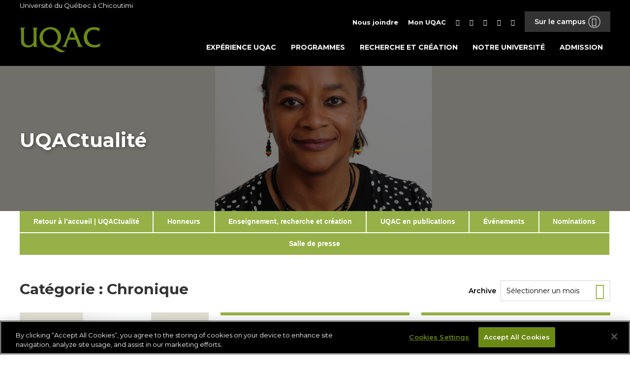

--- FILE ---
content_type: text/html; charset=UTF-8
request_url: https://promo-dev.uqac.ca/chronique/
body_size: 80985
content:


<!DOCTYPE html>
<html lang="fr-FR">
<head>
    <meta charset="UTF-8">
    <meta name="viewport" content="width=device-width, initial-scale=1">
    <link rel="profile" href="http://gmpg.org/xfn/11">
    <link rel="pingback" href="https://www.uqac.ca/xmlrpc.php">

    <title>Chronique &#8211; UQAC</title>
<meta name='robots' content='max-image-preview:large' />
<link rel='dns-prefetch' href='//www.uqac.ca' />
<link rel='dns-prefetch' href='//static.addtoany.com' />
<link rel="alternate" type="application/rss+xml" title="UQAC &raquo; Flux de la catégorie Chronique" href="https://www.uqac.ca/chronique/feed/" />
<script type="text/javascript">
/* <![CDATA[ */
window._wpemojiSettings = {"baseUrl":"https:\/\/s.w.org\/images\/core\/emoji\/15.0.3\/72x72\/","ext":".png","svgUrl":"https:\/\/s.w.org\/images\/core\/emoji\/15.0.3\/svg\/","svgExt":".svg","source":{"concatemoji":"https:\/\/www.uqac.ca\/wp-includes\/js\/wp-emoji-release.min.js?ver=6.5.7"}};
/*! This file is auto-generated */
!function(i,n){var o,s,e;function c(e){try{var t={supportTests:e,timestamp:(new Date).valueOf()};sessionStorage.setItem(o,JSON.stringify(t))}catch(e){}}function p(e,t,n){e.clearRect(0,0,e.canvas.width,e.canvas.height),e.fillText(t,0,0);var t=new Uint32Array(e.getImageData(0,0,e.canvas.width,e.canvas.height).data),r=(e.clearRect(0,0,e.canvas.width,e.canvas.height),e.fillText(n,0,0),new Uint32Array(e.getImageData(0,0,e.canvas.width,e.canvas.height).data));return t.every(function(e,t){return e===r[t]})}function u(e,t,n){switch(t){case"flag":return n(e,"\ud83c\udff3\ufe0f\u200d\u26a7\ufe0f","\ud83c\udff3\ufe0f\u200b\u26a7\ufe0f")?!1:!n(e,"\ud83c\uddfa\ud83c\uddf3","\ud83c\uddfa\u200b\ud83c\uddf3")&&!n(e,"\ud83c\udff4\udb40\udc67\udb40\udc62\udb40\udc65\udb40\udc6e\udb40\udc67\udb40\udc7f","\ud83c\udff4\u200b\udb40\udc67\u200b\udb40\udc62\u200b\udb40\udc65\u200b\udb40\udc6e\u200b\udb40\udc67\u200b\udb40\udc7f");case"emoji":return!n(e,"\ud83d\udc26\u200d\u2b1b","\ud83d\udc26\u200b\u2b1b")}return!1}function f(e,t,n){var r="undefined"!=typeof WorkerGlobalScope&&self instanceof WorkerGlobalScope?new OffscreenCanvas(300,150):i.createElement("canvas"),a=r.getContext("2d",{willReadFrequently:!0}),o=(a.textBaseline="top",a.font="600 32px Arial",{});return e.forEach(function(e){o[e]=t(a,e,n)}),o}function t(e){var t=i.createElement("script");t.src=e,t.defer=!0,i.head.appendChild(t)}"undefined"!=typeof Promise&&(o="wpEmojiSettingsSupports",s=["flag","emoji"],n.supports={everything:!0,everythingExceptFlag:!0},e=new Promise(function(e){i.addEventListener("DOMContentLoaded",e,{once:!0})}),new Promise(function(t){var n=function(){try{var e=JSON.parse(sessionStorage.getItem(o));if("object"==typeof e&&"number"==typeof e.timestamp&&(new Date).valueOf()<e.timestamp+604800&&"object"==typeof e.supportTests)return e.supportTests}catch(e){}return null}();if(!n){if("undefined"!=typeof Worker&&"undefined"!=typeof OffscreenCanvas&&"undefined"!=typeof URL&&URL.createObjectURL&&"undefined"!=typeof Blob)try{var e="postMessage("+f.toString()+"("+[JSON.stringify(s),u.toString(),p.toString()].join(",")+"));",r=new Blob([e],{type:"text/javascript"}),a=new Worker(URL.createObjectURL(r),{name:"wpTestEmojiSupports"});return void(a.onmessage=function(e){c(n=e.data),a.terminate(),t(n)})}catch(e){}c(n=f(s,u,p))}t(n)}).then(function(e){for(var t in e)n.supports[t]=e[t],n.supports.everything=n.supports.everything&&n.supports[t],"flag"!==t&&(n.supports.everythingExceptFlag=n.supports.everythingExceptFlag&&n.supports[t]);n.supports.everythingExceptFlag=n.supports.everythingExceptFlag&&!n.supports.flag,n.DOMReady=!1,n.readyCallback=function(){n.DOMReady=!0}}).then(function(){return e}).then(function(){var e;n.supports.everything||(n.readyCallback(),(e=n.source||{}).concatemoji?t(e.concatemoji):e.wpemoji&&e.twemoji&&(t(e.twemoji),t(e.wpemoji)))}))}((window,document),window._wpemojiSettings);
/* ]]> */
</script>
<style id='wp-emoji-styles-inline-css' type='text/css'>

	img.wp-smiley, img.emoji {
		display: inline !important;
		border: none !important;
		box-shadow: none !important;
		height: 1em !important;
		width: 1em !important;
		margin: 0 0.07em !important;
		vertical-align: -0.1em !important;
		background: none !important;
		padding: 0 !important;
	}
</style>
<link rel='stylesheet' id='style_login_widget-css' href='https://www.uqac.ca/wp-content/plugins/miniorange-login-with-eve-online-google-facebook/css/style_login_widget.min.css?ver=6.26.7' type='text/css' media='all' />
<link rel='stylesheet' id='uqac-site-style-css' href='https://www.uqac.ca/wp-content/themes/uqac-site/style.css?ver=1768931277' type='text/css' media='all' />
<link rel="https://api.w.org/" href="https://www.uqac.ca/wp-json/" /><link rel="alternate" type="application/json" href="https://www.uqac.ca/wp-json/wp/v2/categories/49" /><link rel="EditURI" type="application/rsd+xml" title="RSD" href="https://www.uqac.ca/xmlrpc.php?rsd" />
<meta name="generator" content="WordPress 6.5.7" />

		<!-- GA Google Analytics @ https://m0n.co/ga -->
		<script async src="https://www.googletagmanager.com/gtag/js?id=G-2T5102QE3G"></script>
		<script>
			window.dataLayer = window.dataLayer || [];
			function gtag(){dataLayer.push(arguments);}
			gtag('js', new Date());
			gtag('config', 'G-2T5102QE3G');
		</script>

	<!-- Global site tag (gtag.js) - Google Ads: 649406784 -->
<script async src="https://www.googletagmanager.com/gtag/js?id=AW-649406784"></script>
<script>
  window.dataLayer = window.dataLayer || [];
  function gtag(){dataLayer.push(arguments);}
  gtag('js', new Date());

  gtag('config', 'AW-649406784');
</script>
<!-- OneTrust Cookies Consent Notice start for uqac.ca -->

<script type="text/javascript" src="https://cdn.cookielaw.org/consent/018de73f-6a8c-72f8-8679-c1eeeae0dc7c/OtAutoBlock.js" ></script>

<script src="https://cdn.cookielaw.org/scripttemplates/otSDKStub.js"  type="text/javascript" charset="UTF-8" data-domain-script="018de73f-6a8c-72f8-8679-c1eeeae0dc7c" ></script>

<script type="text/javascript">

function OptanonWrapper() { }

</script>

<!-- OneTrust Cookies Consent Notice end for uqac.ca --><link rel="icon" href="https://www.uqac.ca/wp-content/uploads/2023/03/cropped-uqac-favicon-512x512-32x32.png" sizes="32x32" />
<link rel="icon" href="https://www.uqac.ca/wp-content/uploads/2023/03/cropped-uqac-favicon-512x512-192x192.png" sizes="192x192" />
<link rel="apple-touch-icon" href="https://www.uqac.ca/wp-content/uploads/2023/03/cropped-uqac-favicon-512x512-180x180.png" />
<meta name="msapplication-TileImage" content="https://www.uqac.ca/wp-content/uploads/2023/03/cropped-uqac-favicon-512x512-270x270.png" />
		<style type="text/css" id="wp-custom-css">
			.custom-persistent-icon {
	display: none;
}

.temporairelien {
	display:flex;
}		</style>
		
    <!-- Open Graph meta tags -->
        <meta property="fb:app_id" content="194863864625111" />
    <meta property="og:title" content="SÉRIE OPINION ET RÉFLEXION &#8211; Un vaccin VIP contre la COVID-19 au Sénégal" />
    <meta property="og:description" content="Un texte de Marie Fall, Ph. D. , professeure agrégée au Département des sciences humaines et sociales de l&#8217;UQAC À la vue des commandes colossales de vaccins contre la Covid-19 passées par les pays développés auprès des grandes firmes pharmaceutiques, certains pays en développement n’ont d’autre choix que d’attendre une mobilisation internationale pour un accès [&hellip;]" />
    <meta property="og:site_name" content="UQAC"/>
            <meta property="og:image" content="https://www.uqac.ca/wp-content/uploads/2021/03/NUM_MarieFall_Uqctualite1920X1080-1024x576.jpg" />
                                <meta property="og:type" content="website" />
    <meta property="og:url" content="https://promo-dev.uqac.ca/chronique/" />
</head>

<body class="archive category category-chronique category-49 metaslider-plugin">
<div id="page" class="site">
<script>
if (typeof(jQuery) !== 'undefined')
{
    if (typeof($) === 'undefined'){
	    var $ = jQuery.noConflict();
    }
}
</script>

<!-- OneTrust Cookies Consent Notice start for www.uqac.ca -->
<script src="https://cdn.cookielaw.org/scripttemplates/otSDKStub.js" data-language="fr" type="text/javascript" charset="UTF-8" data-domain-script="00f59cb9-599d-45df-b1dc-19f92ae04ef3-test" ></script>

<script type="text/javascript">

function OptanonWrapper() { }

</script>

<header id="uqac-site-masthead" class="uqac-site-header inverted" role="banner">
    <div class="top-container">
        <div class="container">
            Université du Québec à Chicoutimi
        </div>
    </div>
    <div class="main-nav-container">
        <div class="container">
            <div class="row top">
                <nav id="top-site-nav" role="navigation">
    <ul class="external-links">
        <li><a href="">Sur le campus <span class="btn btn-transparent btn-x-small btn-white btn-icon btn-icon-circle mdi-chevron-down"></span></a></li>
    </ul>
    <div class="menu-top-menu-container"><ul id="top-menu" class="menu"><li id="menu-item-27" class="text-icon menu-item menu-item-type-post_type menu-item-object-page menu-item-27"><a href="https://www.uqac.ca/nous-joindre/"><i class="mdi mdi-phone"></i><span>Nous joindre</span></a></li>
<li id="menu-item-34559" class="text-icon menu-item menu-item-type-custom menu-item-object-custom menu-item-34559"><a href="https://www.uqac.ca/mon-uqac"><i class="mdi mdi-account"></i><span>Mon UQAC</span></a></li>
<li id="menu-item-8" class="facebook menu-item menu-item-type-custom menu-item-object-custom menu-item-8"><a target="_blank" rel="noopener" href="https://www.facebook.com/uqac.ca/"><i class="mdi mdi-facebook"></i></a></li>
<li id="menu-item-11" class="linkedin menu-item menu-item-type-custom menu-item-object-custom menu-item-11"><a target="_blank" rel="noopener" href="https://www.linkedin.com/school/universit%C3%A9-du-qu%C3%A9bec-%C3%A0-chicoutimi/"><i class="mdi mdi-linkedin"></i></a></li>
<li id="menu-item-9" class="twitter menu-item menu-item-type-custom menu-item-object-custom menu-item-9"><a target="_blank" rel="noopener" href="https://instagram.com/choisir_uqac"><i class="mdi mdi-instagram"></i></a></li>
<li id="menu-item-10" class="youtube menu-item menu-item-type-custom menu-item-object-custom menu-item-10"><a target="_blank" rel="noopener" href="https://www.youtube.com/user/UQACvideo"><i class="mdi mdi-youtube-play"></i></a></li>
<li id="menu-item-45186" class="menu-item menu-item-type-custom menu-item-object-custom menu-item-45186"><a title="flickr" href="https://www.flickr.com/photos/uqac/"><i class="mdi mdi-camera"></i></a></li>
</ul></div>    <div class="external-links-menu inverted">
    <div class="container">
        <div class="row top">
            <a href="https://www.uqac.ca" class="link-uqac"><img src="https://www.uqac.ca/wp-content/themes/uqac/assets/images/uqac.svg" alt="UQAC"></a>
        </div>
        <div class="row bottom">
            <div class="col col-7-of-12 left">
                <div class="row">
                                                                        <a href="https://www.uqac.ca/sept-iles" class="col-4-of-12 link" style="background-image: url('https://www.uqac.ca/wp-content/uploads/2018/04/051116_20h39_UQAC-2.1-petit-440x440.jpg');">
                                <div class="black-overlay"></div>
                                <div class="h5">Centre d'études de Sept-îles</div>
                            </a>
                                                    <a href="http://www.nad.ca" class="col-4-of-12 link" style="background-image: url('https://www.uqac.ca/wp-content/uploads/2018/04/Sail2-NAND_CMJN300-440x440.jpg');">
                                <div class="black-overlay"></div>
                                <div class="h5">École NAD-UQAC</div>
                            </a>
                                                    <a href="https://nikanite.uqac.ca/" class="col-4-of-12 link" style="background-image: url('https://www.uqac.ca/wp-content/uploads/2018/04/4385-galerie001-440x440.jpg');">
                                <div class="black-overlay"></div>
                                <div class="h5">Centre Nikanite</div>
                            </a>
                                                    <a href="http://cesam.uqac.ca/" class="col-4-of-12 link" style="background-image: url('https://www.uqac.ca/wp-content/uploads/2014/10/CESAM-Web-©123RF-440x300.jpg');">
                                <div class="black-overlay"></div>
                                <div class="h5">Formation continue</div>
                            </a>
                                                    <a href="http://sports.uqac.ca/" class="col-4-of-12 link" style="background-image: url('https://www.uqac.ca/wp-content/uploads/2025/06/SalleEntrainementPS_staillo_A22-19-440x440.jpg');">
                                <div class="black-overlay"></div>
                                <div class="h5">Pavillon sportif</div>
                            </a>
                                                    <a href="https://www.uqac.ca/inuk" class="col-4-of-12 link" style="background-image: url('https://www.uqac.ca/wp-content/uploads/2025/06/NUM_INUKH25-crosscountry-athletisme_Fbk-Link-Carrous-1080x1080-copie-440x440.jpg');">
                                <div class="black-overlay"></div>
                                <div class="h5">Sport universitaire</div>
                            </a>
                                                            </div>
            </div>
            <div class="col col-5-of-12 right">
                <ul>
                                                                        <li>
                                <a href="https://sae.uqac.ca" class="btn btn-semi-transparent btn-gray" draggable="false">
                                    <div class="text">Services aux étudiants</div>
                                    <span class="btn btn-white btn-icon btn-icon-circle mdi-plus"></span>
                                </a>
                            </li>
                                                    <li>
                                <a href="https://www.uqac.ca/stages" class="btn btn-semi-transparent btn-gray" draggable="false">
                                    <div class="text">Stages et emplois</div>
                                    <span class="btn btn-white btn-icon btn-icon-circle mdi-plus"></span>
                                </a>
                            </li>
                                                    <li>
                                <a href="https://fuqac.ca/" class="btn btn-semi-transparent btn-gray" draggable="false">
                                    <div class="text">Fondation de l'UQAC</div>
                                    <span class="btn btn-white btn-icon btn-icon-circle mdi-plus"></span>
                                </a>
                            </li>
                                                    <li>
                                <a href="http://bibliotheque.uqac.ca" class="btn btn-semi-transparent btn-gray" draggable="false">
                                    <div class="text">Bibliothèque Paul-Émile-Boulet</div>
                                    <span class="btn btn-white btn-icon btn-icon-circle mdi-plus"></span>
                                </a>
                            </li>
                                                    <li>
                                <a href="https://www.uqac.ca/cliniques-universitaires/" class="btn btn-semi-transparent btn-gray" draggable="false">
                                    <div class="text">Cliniques universitaires</div>
                                    <span class="btn btn-white btn-icon btn-icon-circle mdi-plus"></span>
                                </a>
                            </li>
                                                    <li>
                                <a href="http://mageuqac.com/" class="btn btn-semi-transparent btn-gray" draggable="false">
                                    <div class="text">Association étudiante</div>
                                    <span class="btn btn-white btn-icon btn-icon-circle mdi-plus"></span>
                                </a>
                            </li>
                                                            </ul>
            </div>
        </div>
    </div>
</div></nav>            </div>
            <div class="row bottom">
                <a href="https://www.uqac.ca/" class="logo-site"><img src="https://www.uqac.ca/wp-content/themes/uqac/assets/images/uqac.svg" alt="UQAC"></a>
                <button class="menu-toggle uqac-site-menu-toggle" aria-controls="uqac-site-primary-menu" aria-expanded="false">
    <div class="hamburger">
        <span></span>
        <span></span>
        <span></span>
    </div>
</button>
<nav id="uqac-site-navigation" class="uqac-site-main-navigation" role="navigation">
    <div class="menu-menu-principal-container"><ul id="uqac-site-primary-menu" class="menu"><li id="menu-item-46570" class="menu-item menu-item-type-custom menu-item-object-custom menu-item-46570"><a href="https://www.uqac.ca/etudier">Expérience UQAC</a></li>
<li id="menu-item-31" class="menu-item menu-item-type-post_type menu-item-object-page menu-item-31"><a href="https://www.uqac.ca/programmes/">Programmes</a></li>
<li id="menu-item-30" class="menu-item menu-item-type-post_type menu-item-object-page menu-item-30"><a href="https://www.uqac.ca/recherche-et-creation/">Recherche et création</a></li>
<li id="menu-item-29" class="menu-item menu-item-type-post_type menu-item-object-page menu-item-has-children menu-item-29"><a href="https://www.uqac.ca/?page_id=18">Notre université</a>
<ul class="sub-menu">
	<li id="menu-item-213" class="menu-item menu-item-type-post_type menu-item-object-page menu-item-213"><a href="https://www.uqac.ca/uqac-en-bref/">UQAC en bref</a></li>
	<li id="menu-item-42768" class="menu-item menu-item-type-custom menu-item-object-custom menu-item-42768"><a href="https://fuqac.ca/">Fondation de l&#8217;UQAC</a></li>
	<li id="menu-item-218" class="menu-item menu-item-type-post_type menu-item-object-page menu-item-218"><a href="https://www.uqac.ca/campus/">Campus</a></li>
	<li id="menu-item-199" class="menu-item menu-item-type-post_type menu-item-object-page menu-item-199"><a href="https://www.uqac.ca/direction-et-services/">Direction et services</a></li>
	<li id="menu-item-181" class="menu-item menu-item-type-post_type menu-item-object-page menu-item-181"><a href="https://www.uqac.ca/mission-vision-et-valeurs/">Mission, vision et valeurs</a></li>
	<li id="menu-item-46242" class="menu-item menu-item-type-custom menu-item-object-custom menu-item-46242"><a href="https://www.uqac.ca/dev-durable/">Vers un campus durable</a></li>
	<li id="menu-item-188" class="menu-item menu-item-type-post_type menu-item-object-page menu-item-188"><a href="https://www.uqac.ca/documents-officiels/">Documents officiels</a></li>
</ul>
</li>
<li id="menu-item-39273" class="menu-item menu-item-type-custom menu-item-object-custom menu-item-39273"><a href="https://www.uqac.ca/registraire/admission/">Admission</a></li>
</ul></div></nav><!-- #site-navigation -->
            </div>
        </div>
    </div>
            <div class="page-title inverted bg-gray bg-image" style="background-image: url(https://www.uqac.ca/wp-content/uploads/2021/03/NUM_MarieFall_Uqctualite1920X1080.jpg);">
            <div class="container">
                <div class="title">
                    <h1>UQACtualité</h1>
                </div>
            </div>
        </div>
    </header>
    <section class="news-top-menu">
        <div class="container">
            <div class="menu-menu-uqactualite-container"><ul id="menu-menu-uqactualite" class="menu"><li id="menu-item-34734" class="menu-item menu-item-type-custom menu-item-object-custom menu-item-34734"><a href="https://www.uqac.ca/actualites/">Retour à l&#8217;accueil  |  UQACtualité</a></li>
<li id="menu-item-34456" class="menu-item menu-item-type-taxonomy menu-item-object-category menu-item-34456"><a href="https://www.uqac.ca/honneurs/">Honneurs</a></li>
<li id="menu-item-34883" class="menu-item menu-item-type-taxonomy menu-item-object-category menu-item-34883"><a href="https://www.uqac.ca/enseignement-recherche-creation/">Enseignement, recherche et création</a></li>
<li id="menu-item-35663" class="menu-item menu-item-type-taxonomy menu-item-object-category menu-item-35663"><a href="https://www.uqac.ca/publications/">UQAC en publications</a></li>
<li id="menu-item-34467" class="menu-item menu-item-type-taxonomy menu-item-object-category menu-item-34467"><a href="https://www.uqac.ca/actualites/les-evenements/">Événements</a></li>
<li id="menu-item-34460" class="menu-item menu-item-type-taxonomy menu-item-object-category menu-item-34460"><a href="https://www.uqac.ca/nominations/">Nominations</a></li>
<li id="menu-item-34634" class="menu-item menu-item-type-post_type menu-item-object-page menu-item-34634"><a href="https://www.uqac.ca/salle-de-presse/">Salle de presse</a></li>
</ul></div>        </div>
    </section>

    <div class="grid">
        <main id="main" class="site-main" role="main">

            <header class="header-cat-archive">
                <h3 class="darken">Catégorie : <span>Chronique</span></h3>
                <div class="dropdown-archive">
                    <span>Archive</span>
                    <div class="select-container">
                        <select name="archive-dropdown" onChange='document.location.href=this.options[this.selectedIndex].value;'>
                            <option value="">Sélectionner un mois</option>
                            	<option value='https://www.uqac.ca/2024/01/'> janvier 2024 &nbsp;(2)</option>
	<option value='https://www.uqac.ca/2023/10/'> octobre 2023 &nbsp;(19)</option>
	<option value='https://www.uqac.ca/2023/09/'> septembre 2023 &nbsp;(15)</option>
	<option value='https://www.uqac.ca/2023/08/'> août 2023 &nbsp;(14)</option>
	<option value='https://www.uqac.ca/2023/07/'> juillet 2023 &nbsp;(13)</option>
	<option value='https://www.uqac.ca/2023/06/'> juin 2023 &nbsp;(20)</option>
	<option value='https://www.uqac.ca/2023/05/'> mai 2023 &nbsp;(19)</option>
	<option value='https://www.uqac.ca/2023/04/'> avril 2023 &nbsp;(23)</option>
	<option value='https://www.uqac.ca/2023/03/'> mars 2023 &nbsp;(23)</option>
	<option value='https://www.uqac.ca/2023/02/'> février 2023 &nbsp;(9)</option>
	<option value='https://www.uqac.ca/2023/01/'> janvier 2023 &nbsp;(7)</option>
	<option value='https://www.uqac.ca/2022/12/'> décembre 2022 &nbsp;(10)</option>
	<option value='https://www.uqac.ca/2022/11/'> novembre 2022 &nbsp;(10)</option>
	<option value='https://www.uqac.ca/2022/10/'> octobre 2022 &nbsp;(15)</option>
	<option value='https://www.uqac.ca/2022/09/'> septembre 2022 &nbsp;(17)</option>
	<option value='https://www.uqac.ca/2022/08/'> août 2022 &nbsp;(10)</option>
	<option value='https://www.uqac.ca/2022/07/'> juillet 2022 &nbsp;(9)</option>
	<option value='https://www.uqac.ca/2022/06/'> juin 2022 &nbsp;(11)</option>
	<option value='https://www.uqac.ca/2022/05/'> mai 2022 &nbsp;(21)</option>
	<option value='https://www.uqac.ca/2022/04/'> avril 2022 &nbsp;(13)</option>
	<option value='https://www.uqac.ca/2022/03/'> mars 2022 &nbsp;(12)</option>
	<option value='https://www.uqac.ca/2022/02/'> février 2022 &nbsp;(18)</option>
	<option value='https://www.uqac.ca/2022/01/'> janvier 2022 &nbsp;(7)</option>
	<option value='https://www.uqac.ca/2021/12/'> décembre 2021 &nbsp;(18)</option>
	<option value='https://www.uqac.ca/2021/11/'> novembre 2021 &nbsp;(13)</option>
	<option value='https://www.uqac.ca/2021/10/'> octobre 2021 &nbsp;(11)</option>
	<option value='https://www.uqac.ca/2021/09/'> septembre 2021 &nbsp;(8)</option>
	<option value='https://www.uqac.ca/2021/08/'> août 2021 &nbsp;(7)</option>
	<option value='https://www.uqac.ca/2021/07/'> juillet 2021 &nbsp;(9)</option>
	<option value='https://www.uqac.ca/2021/06/'> juin 2021 &nbsp;(17)</option>
	<option value='https://www.uqac.ca/2021/05/'> mai 2021 &nbsp;(18)</option>
	<option value='https://www.uqac.ca/2021/04/'> avril 2021 &nbsp;(16)</option>
	<option value='https://www.uqac.ca/2021/03/'> mars 2021 &nbsp;(20)</option>
	<option value='https://www.uqac.ca/2021/02/'> février 2021 &nbsp;(16)</option>
	<option value='https://www.uqac.ca/2021/01/'> janvier 2021 &nbsp;(5)</option>
	<option value='https://www.uqac.ca/2020/12/'> décembre 2020 &nbsp;(8)</option>
	<option value='https://www.uqac.ca/2020/11/'> novembre 2020 &nbsp;(25)</option>
	<option value='https://www.uqac.ca/2020/10/'> octobre 2020 &nbsp;(8)</option>
	<option value='https://www.uqac.ca/2020/09/'> septembre 2020 &nbsp;(11)</option>
	<option value='https://www.uqac.ca/2020/08/'> août 2020 &nbsp;(3)</option>
	<option value='https://www.uqac.ca/2020/07/'> juillet 2020 &nbsp;(3)</option>
	<option value='https://www.uqac.ca/2020/06/'> juin 2020 &nbsp;(7)</option>
	<option value='https://www.uqac.ca/2020/05/'> mai 2020 &nbsp;(9)</option>
	<option value='https://www.uqac.ca/2020/04/'> avril 2020 &nbsp;(3)</option>
	<option value='https://www.uqac.ca/2020/03/'> mars 2020 &nbsp;(5)</option>
	<option value='https://www.uqac.ca/2020/02/'> février 2020 &nbsp;(22)</option>
	<option value='https://www.uqac.ca/2020/01/'> janvier 2020 &nbsp;(13)</option>
	<option value='https://www.uqac.ca/2019/12/'> décembre 2019 &nbsp;(15)</option>
	<option value='https://www.uqac.ca/2019/11/'> novembre 2019 &nbsp;(20)</option>
	<option value='https://www.uqac.ca/2019/10/'> octobre 2019 &nbsp;(25)</option>
	<option value='https://www.uqac.ca/2019/09/'> septembre 2019 &nbsp;(15)</option>
	<option value='https://www.uqac.ca/2019/08/'> août 2019 &nbsp;(14)</option>
	<option value='https://www.uqac.ca/2019/06/'> juin 2019 &nbsp;(14)</option>
	<option value='https://www.uqac.ca/2019/05/'> mai 2019 &nbsp;(25)</option>
	<option value='https://www.uqac.ca/2019/04/'> avril 2019 &nbsp;(35)</option>
	<option value='https://www.uqac.ca/2019/03/'> mars 2019 &nbsp;(15)</option>
	<option value='https://www.uqac.ca/2019/02/'> février 2019 &nbsp;(19)</option>
	<option value='https://www.uqac.ca/2019/01/'> janvier 2019 &nbsp;(6)</option>
	<option value='https://www.uqac.ca/2018/12/'> décembre 2018 &nbsp;(7)</option>
	<option value='https://www.uqac.ca/2018/11/'> novembre 2018 &nbsp;(10)</option>
	<option value='https://www.uqac.ca/2018/10/'> octobre 2018 &nbsp;(8)</option>
	<option value='https://www.uqac.ca/2018/09/'> septembre 2018 &nbsp;(9)</option>
	<option value='https://www.uqac.ca/2018/08/'> août 2018 &nbsp;(5)</option>
	<option value='https://www.uqac.ca/2018/07/'> juillet 2018 &nbsp;(3)</option>
	<option value='https://www.uqac.ca/2018/06/'> juin 2018 &nbsp;(8)</option>
	<option value='https://www.uqac.ca/2018/05/'> mai 2018 &nbsp;(16)</option>
	<option value='https://www.uqac.ca/2018/04/'> avril 2018 &nbsp;(9)</option>
	<option value='https://www.uqac.ca/2018/03/'> mars 2018 &nbsp;(5)</option>
	<option value='https://www.uqac.ca/2018/02/'> février 2018 &nbsp;(9)</option>
	<option value='https://www.uqac.ca/2018/01/'> janvier 2018 &nbsp;(8)</option>
	<option value='https://www.uqac.ca/2017/12/'> décembre 2017 &nbsp;(10)</option>
	<option value='https://www.uqac.ca/2017/11/'> novembre 2017 &nbsp;(15)</option>
	<option value='https://www.uqac.ca/2017/10/'> octobre 2017 &nbsp;(23)</option>
	<option value='https://www.uqac.ca/2017/09/'> septembre 2017 &nbsp;(22)</option>
	<option value='https://www.uqac.ca/2017/08/'> août 2017 &nbsp;(5)</option>
	<option value='https://www.uqac.ca/2017/07/'> juillet 2017 &nbsp;(8)</option>
	<option value='https://www.uqac.ca/2017/06/'> juin 2017 &nbsp;(11)</option>
	<option value='https://www.uqac.ca/2017/05/'> mai 2017 &nbsp;(28)</option>
	<option value='https://www.uqac.ca/2017/04/'> avril 2017 &nbsp;(26)</option>
	<option value='https://www.uqac.ca/2017/03/'> mars 2017 &nbsp;(17)</option>
	<option value='https://www.uqac.ca/2017/02/'> février 2017 &nbsp;(24)</option>
	<option value='https://www.uqac.ca/2017/01/'> janvier 2017 &nbsp;(16)</option>
	<option value='https://www.uqac.ca/2016/12/'> décembre 2016 &nbsp;(13)</option>
	<option value='https://www.uqac.ca/2016/11/'> novembre 2016 &nbsp;(42)</option>
	<option value='https://www.uqac.ca/2016/10/'> octobre 2016 &nbsp;(39)</option>
	<option value='https://www.uqac.ca/2016/09/'> septembre 2016 &nbsp;(47)</option>
	<option value='https://www.uqac.ca/2016/08/'> août 2016 &nbsp;(18)</option>
	<option value='https://www.uqac.ca/2016/07/'> juillet 2016 &nbsp;(7)</option>
	<option value='https://www.uqac.ca/2016/06/'> juin 2016 &nbsp;(20)</option>
	<option value='https://www.uqac.ca/2016/05/'> mai 2016 &nbsp;(39)</option>
	<option value='https://www.uqac.ca/2016/04/'> avril 2016 &nbsp;(47)</option>
	<option value='https://www.uqac.ca/2016/03/'> mars 2016 &nbsp;(48)</option>
	<option value='https://www.uqac.ca/2016/02/'> février 2016 &nbsp;(45)</option>
	<option value='https://www.uqac.ca/2016/01/'> janvier 2016 &nbsp;(29)</option>
	<option value='https://www.uqac.ca/2015/12/'> décembre 2015 &nbsp;(20)</option>
	<option value='https://www.uqac.ca/2015/11/'> novembre 2015 &nbsp;(51)</option>
	<option value='https://www.uqac.ca/2015/10/'> octobre 2015 &nbsp;(48)</option>
	<option value='https://www.uqac.ca/2015/09/'> septembre 2015 &nbsp;(51)</option>
	<option value='https://www.uqac.ca/2015/08/'> août 2015 &nbsp;(8)</option>
	<option value='https://www.uqac.ca/2015/07/'> juillet 2015 &nbsp;(3)</option>
	<option value='https://www.uqac.ca/2015/06/'> juin 2015 &nbsp;(19)</option>
	<option value='https://www.uqac.ca/2015/05/'> mai 2015 &nbsp;(40)</option>
	<option value='https://www.uqac.ca/2015/04/'> avril 2015 &nbsp;(47)</option>
	<option value='https://www.uqac.ca/2015/03/'> mars 2015 &nbsp;(52)</option>
	<option value='https://www.uqac.ca/2015/02/'> février 2015 &nbsp;(56)</option>
	<option value='https://www.uqac.ca/2015/01/'> janvier 2015 &nbsp;(33)</option>
	<option value='https://www.uqac.ca/2014/12/'> décembre 2014 &nbsp;(20)</option>
	<option value='https://www.uqac.ca/2014/11/'> novembre 2014 &nbsp;(58)</option>
	<option value='https://www.uqac.ca/2014/10/'> octobre 2014 &nbsp;(53)</option>
	<option value='https://www.uqac.ca/2014/09/'> septembre 2014 &nbsp;(43)</option>
	<option value='https://www.uqac.ca/2014/08/'> août 2014 &nbsp;(23)</option>
	<option value='https://www.uqac.ca/2014/07/'> juillet 2014 &nbsp;(15)</option>
	<option value='https://www.uqac.ca/2014/06/'> juin 2014 &nbsp;(13)</option>
	<option value='https://www.uqac.ca/2014/05/'> mai 2014 &nbsp;(43)</option>
	<option value='https://www.uqac.ca/2014/04/'> avril 2014 &nbsp;(52)</option>
	<option value='https://www.uqac.ca/2014/03/'> mars 2014 &nbsp;(74)</option>
	<option value='https://www.uqac.ca/2014/02/'> février 2014 &nbsp;(48)</option>
	<option value='https://www.uqac.ca/2014/01/'> janvier 2014 &nbsp;(47)</option>
	<option value='https://www.uqac.ca/2013/12/'> décembre 2013 &nbsp;(39)</option>
	<option value='https://www.uqac.ca/2013/11/'> novembre 2013 &nbsp;(68)</option>
	<option value='https://www.uqac.ca/2013/10/'> octobre 2013 &nbsp;(52)</option>
	<option value='https://www.uqac.ca/2013/09/'> septembre 2013 &nbsp;(59)</option>
	<option value='https://www.uqac.ca/2013/08/'> août 2013 &nbsp;(31)</option>
	<option value='https://www.uqac.ca/2013/07/'> juillet 2013 &nbsp;(4)</option>
	<option value='https://www.uqac.ca/2013/06/'> juin 2013 &nbsp;(19)</option>
	<option value='https://www.uqac.ca/2013/05/'> mai 2013 &nbsp;(41)</option>
	<option value='https://www.uqac.ca/2013/04/'> avril 2013 &nbsp;(76)</option>
	<option value='https://www.uqac.ca/2013/03/'> mars 2013 &nbsp;(76)</option>
	<option value='https://www.uqac.ca/2013/02/'> février 2013 &nbsp;(66)</option>
	<option value='https://www.uqac.ca/2013/01/'> janvier 2013 &nbsp;(52)</option>
	<option value='https://www.uqac.ca/2012/12/'> décembre 2012 &nbsp;(38)</option>
	<option value='https://www.uqac.ca/2012/11/'> novembre 2012 &nbsp;(67)</option>
	<option value='https://www.uqac.ca/2012/10/'> octobre 2012 &nbsp;(80)</option>
	<option value='https://www.uqac.ca/2012/09/'> septembre 2012 &nbsp;(53)</option>
	<option value='https://www.uqac.ca/2012/08/'> août 2012 &nbsp;(5)</option>
	<option value='https://www.uqac.ca/2012/07/'> juillet 2012 &nbsp;(4)</option>
	<option value='https://www.uqac.ca/2012/06/'> juin 2012 &nbsp;(6)</option>
	<option value='https://www.uqac.ca/2012/05/'> mai 2012 &nbsp;(16)</option>
	<option value='https://www.uqac.ca/2012/04/'> avril 2012 &nbsp;(8)</option>
	<option value='https://www.uqac.ca/2012/03/'> mars 2012 &nbsp;(3)</option>
	<option value='https://www.uqac.ca/2012/02/'> février 2012 &nbsp;(6)</option>
	<option value='https://www.uqac.ca/2011/12/'> décembre 2011 &nbsp;(6)</option>
	<option value='https://www.uqac.ca/2011/11/'> novembre 2011 &nbsp;(10)</option>
	<option value='https://www.uqac.ca/2011/10/'> octobre 2011 &nbsp;(11)</option>
	<option value='https://www.uqac.ca/2011/09/'> septembre 2011 &nbsp;(8)</option>
	<option value='https://www.uqac.ca/2011/08/'> août 2011 &nbsp;(2)</option>
	<option value='https://www.uqac.ca/2011/07/'> juillet 2011 &nbsp;(1)</option>
	<option value='https://www.uqac.ca/2011/06/'> juin 2011 &nbsp;(7)</option>
	<option value='https://www.uqac.ca/2011/05/'> mai 2011 &nbsp;(5)</option>
	<option value='https://www.uqac.ca/2011/04/'> avril 2011 &nbsp;(14)</option>
	<option value='https://www.uqac.ca/2011/03/'> mars 2011 &nbsp;(13)</option>
	<option value='https://www.uqac.ca/2011/02/'> février 2011 &nbsp;(13)</option>
	<option value='https://www.uqac.ca/2011/01/'> janvier 2011 &nbsp;(10)</option>
	<option value='https://www.uqac.ca/2010/12/'> décembre 2010 &nbsp;(10)</option>
	<option value='https://www.uqac.ca/2010/11/'> novembre 2010 &nbsp;(17)</option>
	<option value='https://www.uqac.ca/2010/10/'> octobre 2010 &nbsp;(21)</option>
	<option value='https://www.uqac.ca/2010/09/'> septembre 2010 &nbsp;(6)</option>
	<option value='https://www.uqac.ca/2010/08/'> août 2010 &nbsp;(3)</option>
	<option value='https://www.uqac.ca/2010/06/'> juin 2010 &nbsp;(11)</option>
	<option value='https://www.uqac.ca/2010/05/'> mai 2010 &nbsp;(6)</option>
	<option value='https://www.uqac.ca/2010/04/'> avril 2010 &nbsp;(16)</option>
	<option value='https://www.uqac.ca/2010/03/'> mars 2010 &nbsp;(9)</option>
	<option value='https://www.uqac.ca/2010/02/'> février 2010 &nbsp;(14)</option>
	<option value='https://www.uqac.ca/2010/01/'> janvier 2010 &nbsp;(8)</option>
	<option value='https://www.uqac.ca/2009/12/'> décembre 2009 &nbsp;(8)</option>
	<option value='https://www.uqac.ca/2009/11/'> novembre 2009 &nbsp;(19)</option>
	<option value='https://www.uqac.ca/2009/10/'> octobre 2009 &nbsp;(16)</option>
	<option value='https://www.uqac.ca/2009/09/'> septembre 2009 &nbsp;(12)</option>
	<option value='https://www.uqac.ca/2009/08/'> août 2009 &nbsp;(3)</option>
	<option value='https://www.uqac.ca/2009/07/'> juillet 2009 &nbsp;(1)</option>
	<option value='https://www.uqac.ca/2009/06/'> juin 2009 &nbsp;(15)</option>
	<option value='https://www.uqac.ca/2009/05/'> mai 2009 &nbsp;(14)</option>
	<option value='https://www.uqac.ca/2009/04/'> avril 2009 &nbsp;(7)</option>
	<option value='https://www.uqac.ca/2009/03/'> mars 2009 &nbsp;(31)</option>
	<option value='https://www.uqac.ca/2009/02/'> février 2009 &nbsp;(3)</option>
	<option value='https://www.uqac.ca/2009/01/'> janvier 2009 &nbsp;(1)</option>
	<option value='https://www.uqac.ca/2008/12/'> décembre 2008 &nbsp;(2)</option>
	<option value='https://www.uqac.ca/2008/11/'> novembre 2008 &nbsp;(6)</option>
	<option value='https://www.uqac.ca/2008/09/'> septembre 2008 &nbsp;(11)</option>
	<option value='https://www.uqac.ca/2008/06/'> juin 2008 &nbsp;(4)</option>
	<option value='https://www.uqac.ca/2008/05/'> mai 2008 &nbsp;(2)</option>
	<option value='https://www.uqac.ca/2008/04/'> avril 2008 &nbsp;(6)</option>
	<option value='https://www.uqac.ca/2008/02/'> février 2008 &nbsp;(4)</option>
	<option value='https://www.uqac.ca/2008/01/'> janvier 2008 &nbsp;(4)</option>
	<option value='https://www.uqac.ca/2007/12/'> décembre 2007 &nbsp;(2)</option>
	<option value='https://www.uqac.ca/2007/11/'> novembre 2007 &nbsp;(8)</option>
	<option value='https://www.uqac.ca/2007/10/'> octobre 2007 &nbsp;(5)</option>
	<option value='https://www.uqac.ca/2007/09/'> septembre 2007 &nbsp;(3)</option>
	<option value='https://www.uqac.ca/2007/08/'> août 2007 &nbsp;(3)</option>
	<option value='https://www.uqac.ca/2007/07/'> juillet 2007 &nbsp;(2)</option>
	<option value='https://www.uqac.ca/2007/06/'> juin 2007 &nbsp;(15)</option>
	<option value='https://www.uqac.ca/2007/05/'> mai 2007 &nbsp;(5)</option>
	<option value='https://www.uqac.ca/2007/04/'> avril 2007 &nbsp;(15)</option>
	<option value='https://www.uqac.ca/2007/03/'> mars 2007 &nbsp;(4)</option>
	<option value='https://www.uqac.ca/2007/02/'> février 2007 &nbsp;(9)</option>
	<option value='https://www.uqac.ca/2007/01/'> janvier 2007 &nbsp;(9)</option>
	<option value='https://www.uqac.ca/2006/12/'> décembre 2006 &nbsp;(7)</option>
	<option value='https://www.uqac.ca/2006/11/'> novembre 2006 &nbsp;(5)</option>
	<option value='https://www.uqac.ca/2006/09/'> septembre 2006 &nbsp;(10)</option>
	<option value='https://www.uqac.ca/2006/07/'> juillet 2006 &nbsp;(7)</option>
	<option value='https://www.uqac.ca/2006/06/'> juin 2006 &nbsp;(8)</option>
	<option value='https://www.uqac.ca/2006/05/'> mai 2006 &nbsp;(7)</option>
	<option value='https://www.uqac.ca/2006/04/'> avril 2006 &nbsp;(12)</option>
	<option value='https://www.uqac.ca/2006/03/'> mars 2006 &nbsp;(5)</option>
	<option value='https://www.uqac.ca/2006/02/'> février 2006 &nbsp;(11)</option>
	<option value='https://www.uqac.ca/2006/01/'> janvier 2006 &nbsp;(8)</option>
	<option value='https://www.uqac.ca/2005/12/'> décembre 2005 &nbsp;(11)</option>
	<option value='https://www.uqac.ca/2005/11/'> novembre 2005 &nbsp;(8)</option>
	<option value='https://www.uqac.ca/2005/10/'> octobre 2005 &nbsp;(7)</option>
	<option value='https://www.uqac.ca/2005/09/'> septembre 2005 &nbsp;(6)</option>
	<option value='https://www.uqac.ca/2005/08/'> août 2005 &nbsp;(1)</option>
	<option value='https://www.uqac.ca/2005/07/'> juillet 2005 &nbsp;(5)</option>
	<option value='https://www.uqac.ca/2005/06/'> juin 2005 &nbsp;(5)</option>
	<option value='https://www.uqac.ca/2005/05/'> mai 2005 &nbsp;(11)</option>
	<option value='https://www.uqac.ca/2005/04/'> avril 2005 &nbsp;(6)</option>
	<option value='https://www.uqac.ca/2005/03/'> mars 2005 &nbsp;(3)</option>
	<option value='https://www.uqac.ca/2005/02/'> février 2005 &nbsp;(7)</option>
	<option value='https://www.uqac.ca/2005/01/'> janvier 2005 &nbsp;(6)</option>
	<option value='https://www.uqac.ca/2004/12/'> décembre 2004 &nbsp;(6)</option>
	<option value='https://www.uqac.ca/2004/11/'> novembre 2004 &nbsp;(6)</option>
	<option value='https://www.uqac.ca/2004/09/'> septembre 2004 &nbsp;(1)</option>
	<option value='https://www.uqac.ca/2004/08/'> août 2004 &nbsp;(8)</option>
	<option value='https://www.uqac.ca/2004/06/'> juin 2004 &nbsp;(1)</option>
	<option value='https://www.uqac.ca/2004/05/'> mai 2004 &nbsp;(2)</option>
	<option value='https://www.uqac.ca/2004/04/'> avril 2004 &nbsp;(3)</option>
	<option value='https://www.uqac.ca/2004/03/'> mars 2004 &nbsp;(1)</option>
	<option value='https://www.uqac.ca/2004/02/'> février 2004 &nbsp;(19)</option>
	<option value='https://www.uqac.ca/2004/01/'> janvier 2004 &nbsp;(6)</option>
	<option value='https://www.uqac.ca/2003/12/'> décembre 2003 &nbsp;(1)</option>
	<option value='https://www.uqac.ca/2003/11/'> novembre 2003 &nbsp;(2)</option>
	<option value='https://www.uqac.ca/2003/10/'> octobre 2003 &nbsp;(14)</option>
	<option value='https://www.uqac.ca/2003/09/'> septembre 2003 &nbsp;(15)</option>
	<option value='https://www.uqac.ca/2003/08/'> août 2003 &nbsp;(1)</option>
	<option value='https://www.uqac.ca/2003/07/'> juillet 2003 &nbsp;(1)</option>
	<option value='https://www.uqac.ca/2003/06/'> juin 2003 &nbsp;(2)</option>
	<option value='https://www.uqac.ca/2003/05/'> mai 2003 &nbsp;(16)</option>
	<option value='https://www.uqac.ca/2003/04/'> avril 2003 &nbsp;(16)</option>
	<option value='https://www.uqac.ca/2003/03/'> mars 2003 &nbsp;(1)</option>
	<option value='https://www.uqac.ca/2003/02/'> février 2003 &nbsp;(21)</option>
	<option value='https://www.uqac.ca/2002/12/'> décembre 2002 &nbsp;(29)</option>
	<option value='https://www.uqac.ca/2002/11/'> novembre 2002 &nbsp;(20)</option>
	<option value='https://www.uqac.ca/2002/10/'> octobre 2002 &nbsp;(1)</option>
	<option value='https://www.uqac.ca/2002/09/'> septembre 2002 &nbsp;(21)</option>
	<option value='https://www.uqac.ca/2002/06/'> juin 2002 &nbsp;(3)</option>
	<option value='https://www.uqac.ca/2002/05/'> mai 2002 &nbsp;(3)</option>
	<option value='https://www.uqac.ca/2002/04/'> avril 2002 &nbsp;(5)</option>
	<option value='https://www.uqac.ca/2002/03/'> mars 2002 &nbsp;(3)</option>
	<option value='https://www.uqac.ca/2002/02/'> février 2002 &nbsp;(3)</option>
	<option value='https://www.uqac.ca/2002/01/'> janvier 2002 &nbsp;(4)</option>
	<option value='https://www.uqac.ca/2001/12/'> décembre 2001 &nbsp;(1)</option>
	<option value='https://www.uqac.ca/2001/11/'> novembre 2001 &nbsp;(7)</option>
	<option value='https://www.uqac.ca/2001/10/'> octobre 2001 &nbsp;(3)</option>
	<option value='https://www.uqac.ca/2001/09/'> septembre 2001 &nbsp;(2)</option>
	<option value='https://www.uqac.ca/2001/07/'> juillet 2001 &nbsp;(1)</option>
	<option value='https://www.uqac.ca/2001/06/'> juin 2001 &nbsp;(7)</option>
	<option value='https://www.uqac.ca/2001/05/'> mai 2001 &nbsp;(3)</option>
	<option value='https://www.uqac.ca/2001/04/'> avril 2001 &nbsp;(6)</option>
	<option value='https://www.uqac.ca/2001/03/'> mars 2001 &nbsp;(5)</option>
	<option value='https://www.uqac.ca/2001/02/'> février 2001 &nbsp;(7)</option>
	<option value='https://www.uqac.ca/2000/12/'> décembre 2000 &nbsp;(3)</option>
	<option value='https://www.uqac.ca/2000/11/'> novembre 2000 &nbsp;(4)</option>
	<option value='https://www.uqac.ca/2000/10/'> octobre 2000 &nbsp;(1)</option>
	<option value='https://www.uqac.ca/2000/09/'> septembre 2000 &nbsp;(4)</option>
	<option value='https://www.uqac.ca/2000/06/'> juin 2000 &nbsp;(1)</option>
	<option value='https://www.uqac.ca/2000/04/'> avril 2000 &nbsp;(3)</option>
	<option value='https://www.uqac.ca/2000/03/'> mars 2000 &nbsp;(6)</option>
	<option value='https://www.uqac.ca/2000/02/'> février 2000 &nbsp;(1)</option>
	<option value='https://www.uqac.ca/2000/01/'> janvier 2000 &nbsp;(8)</option>
	<option value='https://www.uqac.ca/1999/12/'> décembre 1999 &nbsp;(2)</option>
	<option value='https://www.uqac.ca/1999/11/'> novembre 1999 &nbsp;(3)</option>
	<option value='https://www.uqac.ca/1999/10/'> octobre 1999 &nbsp;(1)</option>
	<option value='https://www.uqac.ca/1999/09/'> septembre 1999 &nbsp;(4)</option>
	<option value='https://www.uqac.ca/1999/08/'> août 1999 &nbsp;(2)</option>
	<option value='https://www.uqac.ca/1999/06/'> juin 1999 &nbsp;(2)</option>
	<option value='https://www.uqac.ca/1999/05/'> mai 1999 &nbsp;(2)</option>
	<option value='https://www.uqac.ca/1999/04/'> avril 1999 &nbsp;(4)</option>
	<option value='https://www.uqac.ca/1999/03/'> mars 1999 &nbsp;(6)</option>
	<option value='https://www.uqac.ca/1999/02/'> février 1999 &nbsp;(4)</option>
	<option value='https://www.uqac.ca/1999/01/'> janvier 1999 &nbsp;(3)</option>
                        </select>
                    </div>
                </div>
            </header>

            <section class="other-news">
                                                            <article id="post-39470" class="new post-39470 post type-post status-publish format-standard has-post-thumbnail hentry category-actualites category-chronique tag-covid-19 tag-departement-des-sciences-humaines-et-sociales tag-senegal tag-vaccin">
                            <a href="https://www.uqac.ca/2021/03/17/serie-opinion-et-reflexion-un-vaccin-vip-contre-la-covid-19-au-senegal/">
                                                                    <div class="thumbnail-wrapper">
                                        <div class="thumbnail" style="background-image: url(https://www.uqac.ca/wp-content/uploads/2021/03/NUM_MarieFall_Uqctualite1920X1080-760x450.jpg)"></div>
                                    </div>
                                                                <div class="content">
                                    <header class="entry-header">
                                        <span class="category">Actualités</span>
                                        <time>17 mars 2021</time>
                                        <h6 class="entry-title">SÉRIE OPINION ET RÉFLEXION &#8211; Un vaccin VIP contre la COVID-19 au Sénégal</h6>
                                    </header><!-- .entry-header -->

                                    <footer>
                                        <span class="btn btn-icon mdi-plus"></span>
                                    </footer>
                                </div>
                            </a>
                        </article><!-- #post-## -->
                                            <article id="post-19215" class="new post-19215 post type-post status-publish format-standard hentry category-chronique">
                            <a href="https://www.uqac.ca/2011/05/10/sciences-comptables-anciens-diplomes-honores/">
                                                                <div class="content">
                                    <header class="entry-header">
                                        <span class="category">Chronique</span>
                                        <time>10 mai 2011</time>
                                        <h6 class="entry-title">Sciences comptables &#8211; Anciens diplômés honorés</h6>
                                    </header><!-- .entry-header -->

                                    <footer>
                                        <span class="btn btn-icon mdi-plus"></span>
                                    </footer>
                                </div>
                            </a>
                        </article><!-- #post-## -->
                                            <article id="post-19216" class="new post-19216 post type-post status-publish format-standard hentry category-chronique">
                            <a href="https://www.uqac.ca/2011/05/10/lingenierie-a-lhonneur-en-juin/">
                                                                <div class="content">
                                    <header class="entry-header">
                                        <span class="category">Chronique</span>
                                        <time>10 mai 2011</time>
                                        <h6 class="entry-title">L&#8217;ingénierie à l&#8217;honneur en juin</h6>
                                    </header><!-- .entry-header -->

                                    <footer>
                                        <span class="btn btn-icon mdi-plus"></span>
                                    </footer>
                                </div>
                            </a>
                        </article><!-- #post-## -->
                                            <article id="post-19223" class="new post-19223 post type-post status-publish format-standard hentry category-chronique">
                            <a href="https://www.uqac.ca/2011/04/12/demarche-globale-de-developpement-durable-dresser-un-portrait-de-la-situation/">
                                                                <div class="content">
                                    <header class="entry-header">
                                        <span class="category">Chronique</span>
                                        <time>12 avril 2011</time>
                                        <h6 class="entry-title">Démarche globale de développement durable &#8211; Dresser un portrait de la situation</h6>
                                    </header><!-- .entry-header -->

                                    <footer>
                                        <span class="btn btn-icon mdi-plus"></span>
                                    </footer>
                                </div>
                            </a>
                        </article><!-- #post-## -->
                                            <article id="post-19228" class="new post-19228 post type-post status-publish format-standard hentry category-chronique">
                            <a href="https://www.uqac.ca/2011/04/05/place-aux-oeuvres-detudiants-en-arts/">
                                                                <div class="content">
                                    <header class="entry-header">
                                        <span class="category">Chronique</span>
                                        <time>5 avril 2011</time>
                                        <h6 class="entry-title">Place aux oeuvres d&#8217;étudiants en arts</h6>
                                    </header><!-- .entry-header -->

                                    <footer>
                                        <span class="btn btn-icon mdi-plus"></span>
                                    </footer>
                                </div>
                            </a>
                        </article><!-- #post-## -->
                                            <article id="post-19229" class="new post-19229 post type-post status-publish format-standard hentry category-chronique">
                            <a href="https://www.uqac.ca/2011/03/29/noyau-des-assoiffes-des-sciences-appliquees-quand-des-passionnes-sunissent/">
                                                                <div class="content">
                                    <header class="entry-header">
                                        <span class="category">Chronique</span>
                                        <time>29 mars 2011</time>
                                        <h6 class="entry-title">Noyau des assoiffés des sciences appliquées &#8211; Quand des passionnés s&#8217;unissent</h6>
                                    </header><!-- .entry-header -->

                                    <footer>
                                        <span class="btn btn-icon mdi-plus"></span>
                                    </footer>
                                </div>
                            </a>
                        </article><!-- #post-## -->
                                            <article id="post-19230" class="new post-19230 post type-post status-publish format-standard hentry category-chronique">
                            <a href="https://www.uqac.ca/2011/03/29/permettre-a-lhumain-de-repousser-les-frontieres/">
                                                                <div class="content">
                                    <header class="entry-header">
                                        <span class="category">Chronique</span>
                                        <time>29 mars 2011</time>
                                        <h6 class="entry-title">Permettre à l&#8217;humain de repousser les frontières</h6>
                                    </header><!-- .entry-header -->

                                    <footer>
                                        <span class="btn btn-icon mdi-plus"></span>
                                    </footer>
                                </div>
                            </a>
                        </article><!-- #post-## -->
                                            <article id="post-19233" class="new post-19233 post type-post status-publish format-standard hentry category-chronique">
                            <a href="https://www.uqac.ca/2011/03/15/la-robotique-au-service-de-lergonomie-humaine/">
                                                                <div class="content">
                                    <header class="entry-header">
                                        <span class="category">Chronique</span>
                                        <time>15 mars 2011</time>
                                        <h6 class="entry-title">La robotique au service de l&#8217;ergonomie humaine</h6>
                                    </header><!-- .entry-header -->

                                    <footer>
                                        <span class="btn btn-icon mdi-plus"></span>
                                    </footer>
                                </div>
                            </a>
                        </article><!-- #post-## -->
                                            <article id="post-19237" class="new post-19237 post type-post status-publish format-standard hentry category-chronique">
                            <a href="https://www.uqac.ca/2011/03/08/laurent-tremblay-1928-2011-hommage-a-un-batisseur/">
                                                                <div class="content">
                                    <header class="entry-header">
                                        <span class="category">Chronique</span>
                                        <time>8 mars 2011</time>
                                        <h6 class="entry-title">Laurent Tremblay, 1928-2011 &#8211; Hommage à un bâtisseur</h6>
                                    </header><!-- .entry-header -->

                                    <footer>
                                        <span class="btn btn-icon mdi-plus"></span>
                                    </footer>
                                </div>
                            </a>
                        </article><!-- #post-## -->
                                            <article id="post-19238" class="new post-19238 post type-post status-publish format-standard hentry category-chronique">
                            <a href="https://www.uqac.ca/2011/03/01/lile-dorleans-du-saguenay-majella-gauthier-et-bruno-girard-scrutent-saint-fulgence-avec-interet/">
                                                                <div class="content">
                                    <header class="entry-header">
                                        <span class="category">Chronique</span>
                                        <time>1 mars 2011</time>
                                        <h6 class="entry-title">L&#8217;Île d&#8217;Orléans du Saguenay? Majella Gauthier et Bruno Girard scrutent Saint-Fulgence avec intérêt</h6>
                                    </header><!-- .entry-header -->

                                    <footer>
                                        <span class="btn btn-icon mdi-plus"></span>
                                    </footer>
                                </div>
                            </a>
                        </article><!-- #post-## -->
                                            <article id="post-19243" class="new post-19243 post type-post status-publish format-standard hentry category-chronique">
                            <a href="https://www.uqac.ca/2011/02/16/personnes-atteintes-de-troubles-mentaux-graves-le-plus-difficile-combattre-les-prejuges/">
                                                                <div class="content">
                                    <header class="entry-header">
                                        <span class="category">Chronique</span>
                                        <time>16 février 2011</time>
                                        <h6 class="entry-title">Personnes atteintes de troubles mentaux graves &#8211; Le plus difficile, combattre les préjugés</h6>
                                    </header><!-- .entry-header -->

                                    <footer>
                                        <span class="btn btn-icon mdi-plus"></span>
                                    </footer>
                                </div>
                            </a>
                        </article><!-- #post-## -->
                                            <article id="post-19245" class="new post-19245 post type-post status-publish format-standard hentry category-chronique">
                            <a href="https://www.uqac.ca/2011/02/08/levaluation-intellectuelle-chez-les-enfants-autistes-pour-des-donnees-plus-representatives/">
                                                                <div class="content">
                                    <header class="entry-header">
                                        <span class="category">Chronique</span>
                                        <time>8 février 2011</time>
                                        <h6 class="entry-title">« L&#8217;évaluation intellectuelle chez les enfants autistes » &#8211; Pour des données plus représentatives</h6>
                                    </header><!-- .entry-header -->

                                    <footer>
                                        <span class="btn btn-icon mdi-plus"></span>
                                    </footer>
                                </div>
                            </a>
                        </article><!-- #post-## -->
                                            <article id="post-19254" class="new post-19254 post type-post status-publish format-standard hentry category-chronique">
                            <a href="https://www.uqac.ca/2010/12/21/les-effets-du-tabagisme-a-letude-recherche-effectuee-dans-la-region-sur-des-jeunes/">
                                                                <div class="content">
                                    <header class="entry-header">
                                        <span class="category">Chronique</span>
                                        <time>21 décembre 2010</time>
                                        <h6 class="entry-title">Les effets du tabagisme à l&#8217;étude &#8211; Recherche effectuée dans la région sur des jeunes</h6>
                                    </header><!-- .entry-header -->

                                    <footer>
                                        <span class="btn btn-icon mdi-plus"></span>
                                    </footer>
                                </div>
                            </a>
                        </article><!-- #post-## -->
                                            <article id="post-19257" class="new post-19257 post type-post status-publish format-standard hentry category-chronique">
                            <a href="https://www.uqac.ca/2010/12/15/examen-permettant-de-devenir-comptable-agree-une-autre-annee-exceptionnelle/">
                                                                <div class="content">
                                    <header class="entry-header">
                                        <span class="category">Chronique</span>
                                        <time>15 décembre 2010</time>
                                        <h6 class="entry-title">Examen permettant de devenir comptable agréé &#8211; Une autre année exceptionnelle</h6>
                                    </header><!-- .entry-header -->

                                    <footer>
                                        <span class="btn btn-icon mdi-plus"></span>
                                    </footer>
                                </div>
                            </a>
                        </article><!-- #post-## -->
                                            <article id="post-19258" class="new post-19258 post type-post status-publish format-standard hentry category-chronique">
                            <a href="https://www.uqac.ca/2010/12/09/le-seul-moyen-que-jai-de-mepanouir-moussa-sinare-etudiant-au-programme-de-maitrise-en-geologie/">
                                                                <div class="content">
                                    <header class="entry-header">
                                        <span class="category">Chronique</span>
                                        <time>9 décembre 2010</time>
                                        <h6 class="entry-title">« Le seul moyen que j&#8217;ai de m&#8217;épanouir » Moussa Sinare, étudiant au programme de maîtrise en géologie</h6>
                                    </header><!-- .entry-header -->

                                    <footer>
                                        <span class="btn btn-icon mdi-plus"></span>
                                    </footer>
                                </div>
                            </a>
                        </article><!-- #post-## -->
                                                </section>

            <nav class="prev-next-posts">
        <a href="https://www.uqac.ca/chronique/page/2/" class="next-posts-link btn btn-transparent btn-icon btn-icon-circle mdi-chevron-right"></a></nav>
            <section class="communities">
                <header class="see-more-btn">
                    <h3 class="darken"><i class="mdi mdi-rss"></i>Communautés</h3>
                    <a href="" class="btn btn-small btn-orange">Voir tout</a>
                </header>
                <div class="row">
                    <div class="wp-rss-template-container" data-wpra-template="default" data-template-ctx="eyJwYWdpbmF0aW9uIjoib2ZmIn0=">
    <div class="wp-rss-aggregator wpra-list-template  " data-page="1">
    
    
<ul class="wpra-item-list rss-aggregator wpra-item-list--bullets wpra-item-list--default"
    start="1">
                        <li class="wpra-item feed-item ">
            
            

    <a  href="https://www.uqac.ca/uqactualites/2026/01/20/la-danse-inclusive-sinvite-au-departement-des-sciences-de-leducation/" target="_blank" rel="nofollow" class="">La danse inclusive s’invite au Département des sciences de l’éducation</a>






<div class="wprss-feed-meta">
            <span class="feed-source">
            

                            Recherche
                    </span>
    
            <span class="feed-date">
             20 January 2026
        </span>
    
    </div>





            
        </li>
                    <li class="wpra-item feed-item ">
            
            

    <a  href="https://www.uqac.ca/uqactualites/2026/01/15/nouveau-financement-pour-un-projet-dedie-a-la-sante-mentale-etudiante-en-enseignement-superieur/" target="_blank" rel="nofollow" class="">Nouveau financement pour un projet dédié à la santé mentale étudiante en enseignement supérieur</a>






<div class="wprss-feed-meta">
            <span class="feed-source">
            

                            Recherche
                    </span>
    
            <span class="feed-date">
             15 January 2026
        </span>
    
    </div>





            
        </li>
                    <li class="wpra-item feed-item ">
            
            

    <a  href="https://www.uqac.ca/biblio_actu/generalites/cohorte-de-redaction-pour-les-etudiantes-et-etudiants-aux-cycles-superieurs/" target="_blank" rel="nofollow" class="">Cohorte de rédaction pour les étudiantes et étudiants aux cycles supérieurs</a>






<div class="wprss-feed-meta">
            <span class="feed-source">
            

                            Bibliothèque Paul-Émile-Boulet
                    </span>
    
            <span class="feed-date">
             07 January 2026
        </span>
    
    </div>





            
        </li>
                    <li class="wpra-item feed-item ">
            
            

    <a  href="https://www.uqac.ca/uqactualites/2025/12/19/une-bande-dessinee-de-la-professeure-emanuelle-dufour-en-lice-pour-le-prix-bd-des-collegiens-2025-2026/" target="_blank" rel="nofollow" class="">Une bande dessinée de la professeure Emanuelle Dufour en lice pour le Prix BD des collégiens 2025-2026</a>






<div class="wprss-feed-meta">
            <span class="feed-source">
            

                            Recherche
                    </span>
    
            <span class="feed-date">
             19 December 2025
        </span>
    
    </div>





            
        </li>
                    <li class="wpra-item feed-item ">
            
            

    <a  href="https://www.uqac.ca/biblio_actu/formations/les-competences-numeriques-un-tremplin-pour-ta-reussite-3/" target="_blank" rel="nofollow" class="">Les compétences numériques : un tremplin pour ta réussite!</a>






<div class="wprss-feed-meta">
            <span class="feed-source">
            

                            Bibliothèque Paul-Émile-Boulet
                    </span>
    
            <span class="feed-date">
             18 December 2025
        </span>
    
    </div>





            
        </li>
                    <li class="wpra-item feed-item ">
            
            

    <a  href="https://www.uqac.ca/biblio_actu/avis/modification-des-heures-douverture-pour-le-conge-des-fetes/" target="_blank" rel="nofollow" class="">Modification des heures d’ouverture pour le congé des Fêtes</a>






<div class="wprss-feed-meta">
            <span class="feed-source">
            

                            Bibliothèque Paul-Émile-Boulet
                    </span>
    
            <span class="feed-date">
             18 December 2025
        </span>
    
    </div>





            
        </li>
                    <li class="wpra-item feed-item ">
            
            

    <a  href="https://www.uqac.ca/uqactualites/2025/12/15/aventure-vert-soi-un-bilan-2025-riche-en-retombees-humaines-et-collectives/" target="_blank" rel="nofollow" class="">Aventure Vert Soi : un bilan 2025 riche en retombées humaines et collectives</a>






<div class="wprss-feed-meta">
            <span class="feed-source">
            

                            Recherche
                    </span>
    
            <span class="feed-date">
             15 December 2025
        </span>
    
    </div>





            
        </li>
                    <li class="wpra-item feed-item ">
            
            

    <a  href="https://www.uqac.ca/uqactualites/2025/12/08/lobservatoire-regional-de-recherche-sur-la-foret-boreale-lance-sa-carte-narrative/" target="_blank" rel="nofollow" class="">L’Observatoire régional de recherche sur la forêt boréale lance sa carte narrative</a>






<div class="wprss-feed-meta">
            <span class="feed-source">
            

                            Recherche
                    </span>
    
            <span class="feed-date">
             08 December 2025
        </span>
    
    </div>





            
        </li>
                    <li class="wpra-item feed-item ">
            
            

    <a  href="https://www.uqac.ca/uqactualites/2025/12/08/le-chercheur-benjamin-sawadogo-de-luniversite-joseph-ki-zerbo-en-visite-a-luqac/" target="_blank" rel="nofollow" class="">Le chercheur Benjamin Sawadogo de l’Université Joseph Ki-Zerbo en visite à l’UQAC</a>






<div class="wprss-feed-meta">
            <span class="feed-source">
            

                            Recherche
                    </span>
    
            <span class="feed-date">
             08 December 2025
        </span>
    
    </div>





            
        </li>
                    <li class="wpra-item feed-item ">
            
            

    <a  href="https://www.uqac.ca/biblio_actu/avis/la-bibliotheque-prolonge-ses-heures-douverture/" target="_blank" rel="nofollow" class="">La bibliothèque prolonge ses heures d’ouverture!</a>






<div class="wprss-feed-meta">
            <span class="feed-source">
            

                            Bibliothèque Paul-Émile-Boulet
                    </span>
    
            <span class="feed-date">
             05 December 2025
        </span>
    
    </div>





            
        </li>
                    <li class="wpra-item feed-item ">
            
            

    <a  href="https://www.uqac.ca/uqactualites/2025/12/05/une-subvention-de-pres-de-200-000-pour-la-professeure-eve-pouliot-et-son-equipe/" target="_blank" rel="nofollow" class="">Une subvention de près de 200 000 $ pour la professeure Eve Pouliot et son équipe</a>






<div class="wprss-feed-meta">
            <span class="feed-source">
            

                            Recherche
                    </span>
    
            <span class="feed-date">
             05 December 2025
        </span>
    
    </div>





            
        </li>
                    <li class="wpra-item feed-item ">
            
            

    <a  href="https://www.uqac.ca/uqactualites/2025/12/04/recherche-a-luqac-une-croissance-exceptionnelle-et-un-moteur-de-developpement/" target="_blank" rel="nofollow" class="">Recherche à l’UQAC : une croissance exceptionnelle et un moteur de développement</a>






<div class="wprss-feed-meta">
            <span class="feed-source">
            

                            Recherche
                    </span>
    
            <span class="feed-date">
             04 December 2025
        </span>
    
    </div>





            
        </li>
                    <li class="wpra-item feed-item ">
            
            

    <a  href="https://www.uqac.ca/uqactualites/2025/12/04/le-professeur-emerite-majella-gauthier-publie-une-etude-sur-lenneigement-hatif-des-monts-valin/" target="_blank" rel="nofollow" class="">Le professeur émérite Majella Gauthier publie une étude sur l’enneigement hâtif des monts Valin</a>






<div class="wprss-feed-meta">
            <span class="feed-source">
            

                            Recherche
                    </span>
    
            <span class="feed-date">
             04 December 2025
        </span>
    
    </div>





            
        </li>
                    <li class="wpra-item feed-item ">
            
            

    <a  href="https://www.uqac.ca/uqactualites/2025/12/03/des-chercheuses-et-chercheurs-de-luqac-parmi-les-2-des-scientifiques-les-plus-cites-au-monde/" target="_blank" rel="nofollow" class="">Des chercheuses et chercheurs de l’UQAC parmi les 2% des scientifiques les plus cités au monde</a>






<div class="wprss-feed-meta">
            <span class="feed-source">
            

                            Recherche
                    </span>
    
            <span class="feed-date">
             03 December 2025
        </span>
    
    </div>





            
        </li>
                    <li class="wpra-item feed-item ">
            
            

    <a  href="https://www.uqac.ca/biblio_actu/avis/travaux-au-2e-etage-de-la-bibliotheque/" target="_blank" rel="nofollow" class="">Travaux au 2e étage de la bibliothèque</a>






<div class="wprss-feed-meta">
            <span class="feed-source">
            

                            Bibliothèque Paul-Émile-Boulet
                    </span>
    
            <span class="feed-date">
             01 December 2025
        </span>
    
    </div>





            
        </li>
        </ul>

        
</div>

</div>
                </div>
            </section>

        </main>
    </div>





<footer id="colophon" class="site-footer inverted" role="contentinfo">
    <div class="black-overlay"></div>
    <div class="grid top-footer">
        <div class="row">
            <div class="col col-4-of-12 col-xs-12-of-12 ">
                <li id="text-3" class="widget widget_text"><h2 class="widgettitle">Université du Québec à Chicoutimi</h2>
			<div class="textwidget"><p>555, boulevard de l&#8217;Université<br />
Chicoutimi (Québec)<br />
Canada  G7H 2B1</p>
<p>418 545-5011<br />
1 800 463-9880 (sans frais)</p>
<p><a class="btn btn-small btn-small-bigger-font btn-transparent btn-icon btn-icon-square mdi-google-maps" href="https://www.google.ca/maps/place/Universit%C3%A9+du+Qu%C3%A9bec+%C3%A0+Chicoutimi+-+UQAC/@48.420329,-71.0548387,17z/data=!3m1!4b1!4m5!3m4!1s0x4cc020b605bb7d3b:0xa610b1add725fa8e!8m2!3d48.420329!4d-71.05265" target="_blank" rel="noopener">Situer</a><a class="btn btn-small btn-transparent btn-small-bigger-font btn-icon btn-icon-square mdi-phone" href="https://repertoire.uqac.ca/" target="_blank" rel="noopener">Bottin</a></p>
<p><a href="https://www.uqac.ca/heures-douverture/">Heures d&#8217;ouvertures</a></p>
<p><a href="https://www.uqac.ca/dev-durable/">Vers un campus durable</a></p>
</div>
		</li>
            </div>
            <div class="col col-4-of-12 col-xs-12-of-12">
                <li id="nav_menu-5" class="widget widget_nav_menu"><h2 class="widgettitle">En contact avec l&#8217;UQAC</h2>
<div class="menu-menu-du-footer-container"><ul id="menu-menu-du-footer" class="menu"><li id="menu-item-48" class="btn btn-icon btn-small-bigger-font btn-small btn-icon-square mdi-school btn-transparent menu-item menu-item-type-custom menu-item-object-custom menu-item-48"><a href="https://www.uqac.ca/diplomes">Diplômés</a></li>
<li id="menu-item-34257" class="btn btn-icon btn-small-bigger-font btn-small btn-icon-square mdi-microphone-variant btn-transparent menu-item menu-item-type-custom menu-item-object-custom menu-item-34257"><a href="https://www.uqac.ca/actualites/salle-de-presse">Médias</a></li>
<li id="menu-item-127" class="btn btn-icon btn-small-bigger-font btn-small btn-icon-square mdi-currency-usd btn-transparent menu-item menu-item-type-custom menu-item-object-custom menu-item-127"><a href="https://www.uqac.ca/direction_services/sie/joindre.php">Partenaires d&#8217;affaires</a></li>
<li id="menu-item-49" class="btn btn-icon btn-small-bigger-font btn-small btn-icon-square mdi-microscope btn-transparent menu-item menu-item-type-custom menu-item-object-custom menu-item-49"><a href="http://recherche.uqac.ca/partenariat/">Partenaires de recherche</a></li>
<li id="menu-item-40789" class="btn btn-icon btn-small-bigger-font btn-small btn-icon-square mdi-account-group btn-transparent menu-item menu-item-type-custom menu-item-object-custom menu-item-40789"><a href="https://fuqac.ca/">Fondation de l&#8217;UQAC</a></li>
<li id="menu-item-47" class="btn btn-icon btn-small-bigger-font btn-small btn-icon-square mdi-help btn-transparent menu-item menu-item-type-custom menu-item-object-custom menu-item-47"><a href="https://www.uqac.ca/info-scolaire">Professionnels de l&#8217;information scolaire</a></li>
</ul></div></li>
            </div>
            <div class="col col-4-of-12 col-xs-12-of-12">
                <li id="nav_menu-4" class="widget widget_nav_menu"><h2 class="widgettitle">Suivez-nous</h2>
<div class="menu-footer-media-sociaux-container"><ul id="menu-footer-media-sociaux" class="menu"><li id="menu-item-34687" class="btn btn-icon btn-small-bigger-font btn-small btn-icon-square mdi-youtube-play btn-transparent menu-item menu-item-type-custom menu-item-object-custom menu-item-34687"><a title="btn btn-icon btn-small-bigger-font btn-small btn-icon-square mdi-youtube-play btn-transparent" href="http://www.youtube.com/user/uqacvideo">YouTube</a></li>
<li id="menu-item-34688" class="btn btn-icon btn-small-bigger-font btn-small btn-icon-square mdi-facebook btn-transparent menu-item menu-item-type-custom menu-item-object-custom menu-item-34688"><a href="https://www.facebook.com/uqac.ca/">Facebook</a></li>
<li id="menu-item-34689" class="btn btn-icon btn-small-bigger-font btn-small btn-icon-square mdi-linkedin btn-transparent menu-item menu-item-type-custom menu-item-object-custom menu-item-34689"><a href="https://www.linkedin.com/school/universit%C3%A9-du-qu%C3%A9bec-%C3%A0-chicoutimi/">LinkedIn</a></li>
<li id="menu-item-34690" class="btn btn-icon btn-small-bigger-font btn-small btn-icon-square mdi-instagram btn-transparent menu-item menu-item-type-custom menu-item-object-custom menu-item-34690"><a href="https://www.instagram.com/choisir_uqac/">Instagram</a></li>
<li id="menu-item-45185" class="btn btn-icon btn-small-bigger-font btn-small btn-icon-square mdi-camera btn-transparent menu-item menu-item-type-custom menu-item-object-custom menu-item-45185"><a href="https://www.flickr.com/photos/uqac/">Flickr</a></li>
</ul></div></li>
            </div>
        </div>
    </div>

    <div class="site-info">
        <div class="container">
            <div class="left">
                <a href="/plan-de-site/" class="btn btn-transparent btn-small-bigger-font btn-small btn-icon btn-icon-square mdi-sitemap">Plan du site</a>
            </div>
            <div class="right">
                <li id="custom_html-3" class="widget_text widget widget_custom_html"><div class="textwidget custom-html-widget"><p class="has-text-align-center has-small-font-size" style="font-size: 13px;"><a href="https://www.uqac.ca/confidentialite/" data-type="link" data-id="https://www.uqac.ca/confidentialite/">Conditions d'utilisation</a> - <a href="https://www.uqac.ca/mgestion/chapitre-2/reglement-sur-lorganisation-institutionnelle-et-la-regie-interne/politique-de-confidentialite-concernant-les-renseignements-personnels-recueillis-par-moyens-technologiques/" data-type="link" data-id="https://www.uqac.ca/mgestion/chapitre-2/reglement-sur-lorganisation-institutionnelle-et-la-regie-interne/politique-de-confidentialite-concernant-les-renseignements-personnels-recueillis-par-moyens-technologiques/">Politique de confidentialité </a>- <a class="ot-floating-button__open">Paramètres des témoins</a></p></div></li>
                                 <!-- / <a href="http://arsenalweb.ca/" target="_blank">ArsenalWeb.ca <img src="/assets/images/arsenal.svg" alt=""></a>-->
            </div>
        </div>
    </div><!-- .site-info -->
</footer><!-- #colophon --></div><!-- #page -->

<link rel='stylesheet' id='colorbox-css' href='https://www.uqac.ca/wp-content/plugins/wp-rss-aggregator/css/colorbox.css?ver=1.4.33' type='text/css' media='all' />
<link rel='stylesheet' id='wpra-list-template-styles-css' href='https://www.uqac.ca/wp-content/plugins/wp-rss-aggregator/css/templates/list/styles.css?ver=4.23.13' type='text/css' media='all' />
<link rel='stylesheet' id='wpra-pagination-css' href='https://www.uqac.ca/wp-content/plugins/wp-rss-aggregator/css/build/pagination.min.css?ver=4.23.13' type='text/css' media='all' />
<script type="text/javascript" src="https://www.uqac.ca/wp-content/themes/uqac-site/jquery.min.js?ver=1715007332" id="jquery-script-js"></script>
<script type="text/javascript" src="https://www.uqac.ca/wp-content/themes/uqac/vendor.js?ver=1715007331" id="uqac-parent-vendor-js"></script>
<script type="text/javascript" src="https://www.uqac.ca/wp-content/themes/uqac/theme.js?ver=1715007330" id="uqac-parent-script-js"></script>
<script type="text/javascript" src="https://static.addtoany.com/menu/page.js?ver=1.0&#039; async=&#039;async" id="addtoany-script-js"></script>
<script type="text/javascript" src="https://www.uqac.ca/wp-content/themes/uqac-site/vendor.js?ver=1715007332" id="vendors-scripts-js"></script>
<script type="text/javascript" src="https://www.uqac.ca/wp-content/themes/uqac-site/theme.js?ver=1768931271" id="children-script-js"></script>
<script type="text/javascript" src="https://www.uqac.ca/wp-includes/js/jquery/jquery.min.js?ver=3.7.1" id="jquery-core-js"></script>
<script type="text/javascript" src="https://www.uqac.ca/wp-includes/js/jquery/jquery-migrate.min.js?ver=3.4.1" id="jquery-migrate-js"></script>
<script type="text/javascript" src="https://www.uqac.ca/wp-content/plugins/wp-rss-aggregator/js/jquery.colorbox-min.js?ver=6.5.7" id="jquery.colorbox-min-js"></script>
<script type="text/javascript" src="https://www.uqac.ca/wp-content/plugins/wp-rss-aggregator/js/custom.js?ver=6.5.7" id="wprss_custom-js"></script>
<script type="text/javascript" src="https://www.uqac.ca/wp-content/plugins/wp-rss-aggregator/js/build/wpra-manifest.min.js?ver=4.23.13" id="wpra-manifest-js"></script>
<script type="text/javascript" id="wpra-pagination-js-extra">
/* <![CDATA[ */
var WpraPagination = {"baseUri":"https:\/\/www.uqac.ca\/wp-json\/wpra\/v1\/templates\/%s\/render\/","scrollOnPageLoad":"1","scrollDuration":"500"};
/* ]]> */
</script>
<script type="text/javascript" src="https://www.uqac.ca/wp-content/plugins/wp-rss-aggregator/js/build/pagination.min.js?ver=4.23.13" id="wpra-pagination-js"></script>

</body>
</html>

--- FILE ---
content_type: application/javascript
request_url: https://www.uqac.ca/wp-content/themes/uqac-site/theme.js?ver=1768931271
body_size: 21476
content:
"use strict";function debounce(t,e){var i=void 0;return function(){var n=this,u=arguments;clearTimeout(i),i=setTimeout(function(){t.apply(n,u)},e)}}
"use strict";function interpolateColor(r,t,o){arguments.length<3&&(o=.5);for(var e=r.slice(),a=0;a<3;a++)e[a]=Math.round(e[a]+o*(t[a]-r[a]));return e}function interpolateColors(r,t,o){var e=1/(o-1),a=[];r=r.match(/\d+/g).map(Number),t=t.match(/\d+/g).map(Number);for(var n=0;n<o;n++)a.push(interpolateColor(r,t,e*n));return a}
"use strict";function _slicedToArray(r,t){return _arrayWithHoles(r)||_iterableToArrayLimit(r,t)||_unsupportedIterableToArray(r,t)||_nonIterableRest()}function _nonIterableRest(){throw new TypeError("Invalid attempt to destructure non-iterable instance.\nIn order to be iterable, non-array objects must have a [Symbol.iterator]() method.")}function _unsupportedIterableToArray(r,t){if(r){if("string"==typeof r)return _arrayLikeToArray(r,t);var e={}.toString.call(r).slice(8,-1);return"Object"===e&&r.constructor&&(e=r.constructor.name),"Map"===e||"Set"===e?Array.from(r):"Arguments"===e||/^(?:Ui|I)nt(?:8|16|32)(?:Clamped)?Array$/.test(e)?_arrayLikeToArray(r,t):void 0}}function _arrayLikeToArray(r,t){(null==t||t>r.length)&&(t=r.length);for(var e=0,n=Array(t);e<t;e++)n[e]=r[e];return n}function _iterableToArrayLimit(r,t){var e=null==r?null:"undefined"!=typeof Symbol&&r[Symbol.iterator]||r["@@iterator"];if(null!=e){var n,a,o,i,l=[],u=!0,c=!1;try{if(o=(e=e.call(r)).next,0===t){if(Object(e)!==e)return;u=!1}else for(;!(u=(n=o.call(e)).done)&&(l.push(n.value),l.length!==t);u=!0);}catch(r){c=!0,a=r}finally{try{if(!u&&null!=e["return"]&&(i=e["return"](),Object(i)!==i))return}finally{if(c)throw a}}return l}}function _arrayWithHoles(r){if(Array.isArray(r))return r}function parseHashParts(){var r=window.location.hash.slice(1);return r?r.split("&").reduce(function(r,t){var e=t.split("="),n=_slicedToArray(e,2),a=n[0],o=n[1];return a&&(r[a]=decodeURIComponent(o||"")),r},{}):{}}
"use strict";!function(t,e,i,n){function s(e,i){this.element=e,this.settings=t.extend({},{id:"",title:"",content:"",classes:[],parent:t(e),hasCloseButton:!0,closeOnClickOutside:!0},i),this.fatalError=!1,this.init()}t.extend(s.prototype,{init:function(){this.settings.id&&0!==this.settings.id.length||(console.error("Popup was initialized without an unique identifier. Therefore, the initialization of this instance has been aborted."),this.fatalError=!0)},open:function(e){var i=this;return this.fatalError!==!1?void console.error("Unable to open popup due to a fatal error while initializing the plugin instance."):t("#"+this.settings.id).length?void console.warn("Popup #"+this.settings.id+" is already opened."):void t.get("/wp-content/themes/uqac-site/assets/mustache/popup.mustache",function(n){Mustache.parse(n),i.settings.parent.append(Mustache.render(n,{id:i.settings.id,title:i.settings.title,content:i.settings.content,classes:i.settings.classes.join(" ")})),"function"==typeof e&&e();var s=i.settings.parent.find("#"+i.settings.id);i.settings.closeOnClickOutside===!0&&(t("body").click(function(){return i.destroy()}),s.click(function(){return i.destroy()})),i.settings.hasCloseButton===!0?s.find(".close-popup").click(function(){return i.destroy()}):s.find(".close-popup").hide()})},destroy:function(){t("#"+this.settings.id).remove()}}),t.fn.popup=function(e){return this.each(function(){t.data(this,"popup")||t.data(this,"popup",new s(this,e))})}}(jQuery,window,document);
"use strict";jQuery.fn.reverse=[].reverse;
"use strict";function init_if_slides(i,s){var e=jQuery;e(i).each(function(){e(".swiper-slide",e(this)).length>1?s(e(this)):e(".swiper-wrapper, .swiper-pagination, .swiper-button-prev, .swiper-button-next",e(this)).addClass("swiper-disabled")})}
"use strict";function UpdateQueryString(e,n,t){t||(t=window.location.href);var i=new RegExp("([?&])"+e+"=.*?(&|#|$)(.*)","gi"),r=void 0;if(i.test(t))return"undefined"!=typeof n&&null!==n?t.replace(i,"$1"+e+"="+n+"$2$3"):(r=t.split("#"),t=r[0].replace(i,"$1$3").replace(/(&|\?)$/,""),"undefined"!=typeof r[1]&&null!==r[1]&&(t+="#"+r[1]),t);if("undefined"!=typeof n&&null!==n){var l=t.indexOf("?")!==-1?"&":"?";return r=t.split("#"),t=r[0]+l+e+"="+n,"undefined"!=typeof r[1]&&null!==r[1]&&(t+="#"+r[1]),t}return t}
"use strict";jQuery(function(t){function e(){o.height(o.height()),o.find(".steps-diagram-container").width(o.width()),t(".complete-steps .section").each(function(){var e=t(this).find(".step-number").attr("class").match(/\d+/)[0],s=t(".step-number.step-"+e,o);t(this).isOrWasInViewportWithSpacing()?s.addClass("active"):s.removeClass("active")})}var o=void 0;t("body.page-template-template-admission").length&&(o=t("section.steps-diagram"),t(window).scroll(function(){t(this).scrollTop()>=o.offset().top?o.addClass("fixed"):o.removeClass("fixed")}),e(),t(".step-number",o).click(function(){var e=t(this).attr("class").match(/\d+/)[0],o=t(".complete-steps").find(".step-"+e).closest(".section");t("> header",o).trigger("click")}),t(window).on("resize scroll",e),t(".complete-steps section.flexible-section.type-accordeon > .sections > .section > header").click(function(){var s=t(this).parents(".section"),i=s.hasClass("active");i&&s.find("> .section-content").on("transitionend",function(){t("html, body").animate({scrollTop:s.offset().top-o.height()},1)}),window.setTimeout(function(){e()},500)}),t(".autocomplete").select2({placeholder:t(this).attr("placeholder"),language:"fr",ajax:{url:"/wp-content/themes/uqac-site/framework/api/?route=programmes",dataType:"json",data:function(t){return{select2:t.term}},processResults:function(e){return{results:t.map(e.data,function(t){return t.id=t.code,t.text=t.code+" - "+t.titre,t})}}}}).on("select2:select",function(e){var o=e.params.data;o.code&&(t(".loader").show(),t(".specific-conditions .conditions-content").html(),t.get("/wp-content/themes/uqac-site/framework/api/?route=programme/"+o.code,function(e){e.data&&(t.get(location.protocol+"//"+location.host+location.pathname+"?programme="+o.code),t(".specific-conditions .conditions-content").html(e.data.conditions_admission),t(".loader").hide(),t(".btn-forget-program").show())}))}))});
"use strict";jQuery(function(e){e("body.page-template-template-events").length&&(e(".load-more-events").click(function(t){t.preventDefault();var a=e(this);e(".loader").show(),e.get(UpdateQueryString("page2",a.attr("data-page")),function(t){e(t).find("section.events-container .row a").hide().appendTo("section.events-container .row").fadeIn(),e(".loader").hide(),e(t).find(".load-more-events").length?a.attr("data-page",parseInt(a.attr("data-page"))+1):a.remove()})}),e(".events-archive-datepicker").pickadate({formatSubmit:"yyyy-mm-dd",onSet:function(t){t.select&&(window.location.href=UpdateQueryString("start_date",e(".events-archive-datepicker").parent().find('input[name="_submit"]').val())),"undefined"!=typeof t.clear&&(window.location.href=location.protocol+"//"+location.host+location.pathname)}})),e(".js-helper-ajax-events").each(function(t,a){e.get("/planification-devenements").then(function(t){var n=parseInt(e(a).attr("data-limit"));n=null===n||n!==n?5:n,e(t).find("section.events-container .row a").slice(0,n).hide().removeClass().addClass("event-date box-shadow").appendTo(a).fadeIn(),e(".loader").hide()})})});
"use strict";jQuery(window).on("load",function(){function e(e){e=e||o,i(e.slides[e.realIndex]).find(".content").length&&new PerfectScrollbar(i(e.slides[e.realIndex]).find(".content")[0]),d[e.realIndex]||(d[e.realIndex]=new Swiper(i(e.slides[e.realIndex]).find(".background-slider"),{slidesPerView:1,freeMode:!1,grabCursor:!1,allowSlidePrev:!1,allowSlideNext:!1,autoplay:{delay:6e3,disableOnInteraction:!1},loop:!0,preloadImages:!1,lazy:!0,on:{init:function(){i(".loader").show(),this.lazy.load()},lazyImageReady:function(){i(".loader").fadeOut()}}}))}function t(e){i(e.slides).each(function(e){var t=i(".left-menu li:not(.header):eq("+e+")"),n=i(this).find(".content .more .next-section-button");n.length||(n=i("<div/>").html(t.html()||"Section suivante").addClass("btn btn-large btn-gray btn-full-width next-section-button").appendTo(i(this).find(".content .more .btn-next"))),n.css({backgroundColor:t.css("backgroundColor")})})}function n(){var e=i(o.slides[o.realIndex]);e.find(".content").scrollTop(0),o.isEnd?i(".left-menu").addClass("only-top-arrow").find("li:not(:first-of-type)").slideUp():i(".left-menu").removeClass("only-top-arrow").find("li:not(:first-of-type)").slideDown(),i(".right-menu").toggleClass("fadeOutUp",o.isEnd)}var i=jQuery,o=void 0,a=700,s=100,l=a+1e3,r=l+500,d={};if(i("body").hasClass("page-template-template-future-students")){init_if_slides(".swiper-vertical-sections",function(s){s.css({height:i(window).height()-i("header#uqac-site-masthead").outerHeight()+"px"}),o=new Swiper(s,{slidesPerView:1,freeMode:!1,grabCursor:!1,allowTouchMove:!1,direction:"vertical",on:{init:function(){var n=this;i(".loader").fadeOut(),i(this.el).addClass("animated fadeIn"),setTimeout(function(){i(n.el).find(".featured").addClass("animated fadeIn"),i(".right-menu").addClass("animated fadeIn")},a),t(this),e(this)},slideChangeTransitionStart:n,slideChangeTransitionEnd:e}})}),i(".right-menu").on("dragenter",function(e){return e.stopPropagation(),e.preventDefault(),!1}).on("dragleave",function(e){return e.stopPropagation(),e.preventDefault(),!1}),i(window).resize(function(){o&&(i(".swiper-vertical-sections").css({height:i(window).height()-i("header#uqac-site-masthead").outerHeight()+"px"}),o.update()),i(".right-menu").css({marginTop:-(i(".right-menu").height()/2)})}),i(window).trigger("resize"),i(".swiper-vertical-sections").on("click",".next-section-button",function(){o.slideTo(o.activeIndex+1>o.slides.length?o.slides.length:o.activeIndex+1)}),i(".btn-see-more-content").click(function(){var e=i(this).closest("div.content");e.animate({scrollTop:e.find(".content-container > .more").position().top},500)}),i("div.left-menu li").click(function(e){e.preventDefault(),i(this).attr("data-index")&&o.slideTo(i(this).attr("data-index")),!i(this).hasClass("header")&&i("div.left-menu").hasClass("open")&&isTouch()&&i("div.left-menu").removeClass("open")}),i("div.left-menu").hover(function(){return isTouch()||i("div.left-menu").addClass("open")},function(){return isTouch()||i("div.left-menu").removeClass("open")}),i("div.left-menu li.header.btn").click(function(){return i("div.left-menu").toggleClass("open")}),i("main#main").on("click","div.left-menu.only-top-arrow",function(){o.slideTo(0)}),new PerfectScrollbar(i(".left-menu")[0]);var u=i(".left-menu li:not(.header)"),c=u.length,f=interpolateColors("rgb(180, 56, 54)","rgb(112, 144, 28)",c),h=function(){u.each(function(e){i(this).delay(s*e).queue(function(t){i(this).css({transition:"background "+10*s+"ms",backgroundColor:"rgb("+f[e][0]+","+f[e][1]+","+f[e][2]+")"}),t()})})};setTimeout(function(){i(".left-menu").addClass("animated slideInLeft")},l),setTimeout(h,r),setTimeout(function(){i(".left-menu li:first-of-type i.mdi").addClass("animated bounceInLeft"),setTimeout(function(){t(o),i(".left-menu li:first-of-type i.mdi").removeClass("animated bounceInLeft").addClass("hoverable")},1e3)},r)}});
"use strict";jQuery(function(i){function e(){var e=i(window).width()>767?i("section#programs").outerHeight()/2:i("section#programs div.side.left").outerHeight()/2;i("section#programs .swiper-container .swiper-slide div").css({width:e+"px",height:e+"px"}),init_if_slides("section#programs .swiper-container",function(o){s=new Swiper(o,{slidesPerView:i(window).width()/e,allowTouchMove:!1,autoplay:{delay:0},speed:6e3,loop:!0,loopedSlides:i("section#programs .swiper-container .swiper-slide").length})})}function o(e){i(e.slides).find("div.animated").remove();var o=i(e.slides[e.realIndex]);i("div.original",o).clone().removeClass().addClass("animated").appendTo(o).find("div.h1").t({blink:400,caret:"|"}),i(".swiper-pagination-switcher .swiper-pagination-switch").removeClass("active"),i(".swiper-pagination-switcher .swiper-pagination-switch:nth-of-type("+(e.realIndex+1)+")").addClass("active")}var n=void 0,s=void 0;i("body.home").length&&(init_if_slides("section#formation-slider .swiper-container",function(i){n=new Swiper(i,{slidesPerView:1,freeMode:!1,grabCursor:!isTouch(),allowTouchMove:!isTouch(),direction:"vertical",on:{init:function(){o(this)},slideChangeTransitionEnd:function(){o(this)}}})}),e(),i(window).resize(function(){s&&(s.destroy(),e())}),init_if_slides("section#slider-top .swiper-container",function(e){var o=6e3,n=void 0;new Swiper(e,{slidesPerView:1,freeMode:!1,grabCursor:!0,autoplay:{delay:o,disableOnInteraction:!1},loop:!0,speed:600,on:{progress:function(e,s){var t=1;clearInterval(n),n=setInterval(function(){i("section#slider-top .arrow-down .top-slider-progress-indicator").removeClass(function(i,e){return(e.match(/(^|\s)p-\S+/g)||[]).join(" ")}),t>=100?clearInterval(n):(t++,i("section#slider-top .arrow-down .top-slider-progress-indicator").addClass("p-"+t))},o/100)}}})}),i("section#slider-top .arrow-down").click(function(e){e.preventDefault(),i("html, body").animate({scrollTop:i(this).parents("section").next("section").offset().top},500)}),i(".swiper-pagination-switcher .swiper-pagination-switch").click(function(){n.slideTo(i(this).index())}))});
"use strict";jQuery(function(e){var t=void 0,n=void 0;e(".homepage-news").length&&(e(".loader").show(),e.when(e.get("./wp-content/themes/uqac-site/assets/mustache/news/other-news.mustache",function(e){t=e,Mustache.parse(t)}),e.get("./cachenouvelle/newsCache.json",function(e){n=e})).then(function(){n.forEach(function(n){n.title=e("<div/>").html(n.title).text(),e(".other-news").append(Mustache.render(t,n)).fadeIn(),e("article#post-"+n.id).fadeIn(600)})}))});
"use strict";jQuery(function(e){function t(){if(!s){m&&(m.abort(),m=null),e(".loader").show();var t={};for(var o in d)null!==d[o]&&""!==d[o]&&"undefined"!=typeof d[o]&&(t[o]=d[o]);t=e.param(t),t=t.split("%7C").join("|"),u||window.location.hash.slice(1)===t||(window.location.hash=t),t?e(".resetParams").show():e(".resetParams").hide(),n?n=!1:e(".programs-results .program").remove();var l=function p(e,t,o){return t=Array.isArray(t)?t:t.replace(/(\[(\d)\])/g,".$2").split("."),e=e[t[0]],e&&t.length>1?p(e,t.slice(1),o):void 0===e?o:e};m=e.get("/wp-json/UQACAPI/v1/programmes?page="+c+"&"+t,function(t){if(t=JSON.parse(t),r(t.pagination||null),t.data)for(var o=0,s=t.data.length;o<s;o++){var n=t.data[o],c=l(n,"SousTitre",!1),d=l(n,"VoletRecherche",!1),p=l(n,"Code",!1),u={titre:l(n,"Titre"),titre_court:l(n,"TitreCourt"),sous_titre:(c?c:"")+(d&&"1747"!==p&&"1746"!==p?(c?" - ":"")+"Volet recherche":""),departement:l(n,"Departement.TitreCourt","").replace("nad-uqac","NAD-UQAC"),vignette:l(n,"Vignette"),url:"/programme/"+l(n,"Slug")};e(".programs-results.block .grid .row").append(Mustache.render(a,u)),e(".programs-results.list .grid .row").append(Mustache.render(i,u))}m=null,e(".loader").hide()}),console.log(m)}}function o(){c=1,e("#programs_shown").text(0),e("#programs_total").text(0),e(".programs_plural").text("")}function r(t){t&&t.next_page?e(".load-more-programs").css("display","block"):e(".load-more-programs").hide(),e("#programs_shown").text(parseInt(e("#programs_shown").text())+(t.count||0)),e("#programs_total").text(t.total||0),e(".programs_plural").text(parseInt(e("#programs_total").text())>1?"s":"")}var a=void 0,i=void 0,s=!0,n=!1,c=1,l={cycleCode:null,trimestreCode:null,typeCode:null,secteurCode:null,modaliteCode:null},d=JSON.parse(JSON.stringify(l)),p=200,u=!0,m=null;e("body.page-template-template-programs").length&&e.when(e.get("/wp-content/themes/uqac-site/assets/mustache/programs/block.mustache",function(e){a=e,Mustache.parse(a)}),e.get("/wp-content/themes/uqac-site/assets/mustache/programs/list.mustache",function(e){i=e,Mustache.parse(i)})).then(function(){if(s=!0,u=!0,window.location.hash.length){var o=parseHashParts();if(o.secteurCode&&(e("select[name=domaine]").val(o.secteurCode),d.secteurCode=o.secteurCode),o.trimestreCode){var r=(""+o.trimestreCode).split("|");e("input[name=trimestre]").prop("checked",!1),r.forEach(function(t){var o=e('input[name=trimestre][value="'+t+'"]');o.length&&o.prop("checked",!0)}),d.trimestreCode=o.trimestreCode}if(o.modaliteCode){var a=(""+o.modaliteCode).split("|");e("input[name=modalite]").prop("checked",!1),a.forEach(function(t){var o=e('input[name=modalite][value="'+t+'"]');o.length&&o.prop("checked",!0)}),d.modaliteCode=o.modaliteCode}if(o.cycleCode&&o.typeCode){var i=(""+o.cycleCode).split("|"),n=(""+o.typeCode).split("|");e("input[name=program]").prop("checked",!1);for(var c=0;c<i.length;c++){var l=i[c]+"_"+(n[c]||""),p=e('input[name=program][value="'+l+'"]');p.length&&p.prop("checked",!0)}d.cycleCode=o.cycleCode,d.typeCode=o.typeCode}}s=!1,u=!1,t()}),e(".programs-results-section .view-type i").on("click",function(t){t.preventDefault(),e(".programs-results-section .view-type i").removeClass("active"),e(this).addClass("active"),e(".programs-results.block").hide(),e(".programs-results.list").hide(),e(this).hasClass("mdi-apps")?e(".programs-results.block").show():e(".programs-results.list").show()}),e(".resetParams").on("click",function(){e("option:selected").attr("selected",!1),e("option:disabled").prop("selected",!0),e("input:checkbox").prop("checked",!1),d=JSON.parse(JSON.stringify(l)),o(),t()}),e(".load-more-programs").on("click",function(e){e.preventDefault(),c=parseInt(c)+1,n=!0,t()}),e("#search-criteria input[type=radio]").on("click",function(){"checked"==e(this).attr("previousState")?(e(this).removeAttr("checked"),e(this).attr("previousState",!1),e(this).trigger("change")):(e("#search-criteria input[name="+e(this).attr("name")+"]:radio").attr("previousState",!1),e(this).attr("previousState","checked"))}),e("select[name=domaine]").on("change",debounce(function(){d.secteurCode=e("select[name=domaine] option:selected").val()||null,o(),t()},p)),e("input[name=modalite]:checkbox").on("change",debounce(function(){d.modaliteCode=null,e("input[name=modalite]:checkbox:checked").each(function(){null==d.modaliteCode?d.modaliteCode=e(this).val():d.modaliteCode.indexOf(e(this).val())<0&&(d.modaliteCode=d.modaliteCode+"|"+e(this).val())}),o(),t()},p)),e("input[name=trimestre]:checkbox").on("change",debounce(function(){d.trimestreCode=null,e("input[name=trimestre]:checkbox:checked").each(function(){null==d.trimestreCode?d.trimestreCode=e(this).val():d.trimestreCode.indexOf(e(this).val())<0&&(d.trimestreCode=d.trimestreCode+"|"+e(this).val())}),o(),t()},p)),e("input[name=program]:checkbox").on("change",debounce(function(){d.cycleCode=null,d.typeCode=null,e("input[name=program]:checkbox:checked").each(function(){if(e(this).val()){var t=e(this).val().split("_");null==d.cycleCode?(d.cycleCode=t[0],d.typeCode=t[1]):d.cycleCode.indexOf(e(this).val())<0&&(d.cycleCode=d.cycleCode+"|"+t[0],d.typeCode=d.typeCode+"|"+t[1])}}),o(),t()},p))});
"use strict";jQuery(function(){init_if_slides(".search-slider",function(e){var i=new Swiper(e,{slidesPerView:1,freeMode:!1,grabCursor:!0,autoplay:{delay:8e3,disableOnInteraction:!0},loop:!0,navigation:{nextEl:".swiper-button-next",prevEl:".swiper-button-prev"}});$(".search-slider").hover(function(){i.autoplay.stop()},function(){i.autoplay.start()}),$(window).on("load resize",function(){var e=0;$(i.slides).each(function(){var i=$("div.content-container > div.content",this).outerHeight();i>e&&(e=i)}),$(".search-slider .swiper-slide").css({height:e})}),window.location.hash&&window.location.hash.includes("slide")&&(i.slideTo(window.location.hash.replace(/\D+/g,"")),i.autoplay.stop())})});
"use strict";jQuery(function(e){e("body.page-template-template-single-event").length&&e.get(window.location.pathname+"?get_sidebar").then(function(n){e(n).find("aside#secondary > ul").appendTo("aside#secondary").fadeIn(),e(".loader").hide()})});
"use strict";jQuery(function(t){function e(e){e.preventDefault(),t("section.right-section").toggleClass("open"),i()}function i(){var e=t("section.right-section"),i=t("main#main"),n=e.css({minHeight:0,maxHeight:"none"}).height(),o=i.css({minHeight:0,maxHeight:"none"}).height();if(e.hasClass("open")){var s=o>n?e:i,a=o>n?o:n;s.css({minHeight:a,maxHeight:a}),e.find(".additional-info").length?e.css({width:"100%",left:0}):e.css({width:"auto"}).css({left:t(window).width()-e.width()})}else e.css({left:t(window).width()-t("section.right-section a.btn.green-border").outerWidth(),minHeight:"100%"}),window.matchMedia("(max-width: 767px)").matches?t("section.program-description, aside.widget-area",i).css({width:t(window).width()-t("section.right-section a.btn.green-border").outerWidth()-20}):t("section.program-description, aside.widget-area",i).css({width:""})}t("body.page-template-template-single-program").length&&(init_if_slides(".swiper-container",function(t){var e=new Swiper(t,{slidesPerView:1,freeMode:!1,grabCursor:!0,autoplay:{delay:8e3,disableOnInteraction:!1},loop:!0,navigation:{nextEl:".swiper-button-next",prevEl:".swiper-button-prev"}});setTimeout(function(){e.updateSize(),e.updateSlides(),e.updateSlidesClasses(),e.slideTo(e.activeIndex,0,!1,!0)},400)}),t(window).on("load resize",function(){i()}),t("section.right-section a.btn.green-border").click(e),t(".widget_tag_cloud a").click(e),t(".slider-buttons .top-buttons .contact").click(function(){t("main#main.site-main").popup({id:"single-program-contact",title:t(this).attr("data-title"),content:t(this).find(".popup-content").html(),classes:["single-program-contact"]}).data("popup").open()}))});